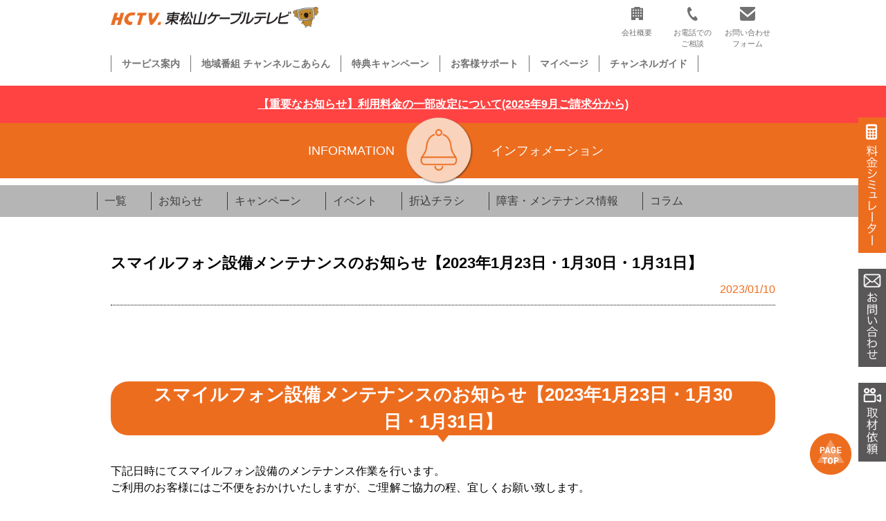

--- FILE ---
content_type: text/html; charset=UTF-8
request_url: https://hctv.jp/information/maintenance/4803/
body_size: 10593
content:

<!DOCTYPE html>
<html dir="ltr" lang="ja" prefix="og: https://ogp.me/ns#" class="no-js">
<head>
  <link rel="manifest" href="/wp-content/themes/ictv/favicons/manifest.json">
  <meta charset="UTF-8">
  <meta name="viewport" content="width=device-width,initial-scale=1.0">
  <meta http-equiv="X-UA-Compatible" content="IE=edge,chrome=1">
  <title>スマイルフォン設備メンテナンスのお知らせ【2023年1月23日・1月30日・1月31日】 | 東松山ケーブルテレビ</title>

		<!-- All in One SEO 4.9.3 - aioseo.com -->
	<meta name="robots" content="max-image-preview:large" />
	<link rel="canonical" href="https://hctv.jp/information/maintenance/4803/" />
	<meta name="generator" content="All in One SEO (AIOSEO) 4.9.3" />

		<!-- Global site tag (gtag.js) - Google Analytics -->
<script async src="https://www.googletagmanager.com/gtag/js?id=UA-46998506-1"></script>
<script>
 window.dataLayer = window.dataLayer || [];
 function gtag(){dataLayer.push(arguments);}
 gtag('js', new Date());

 gtag('config', 'UA-46998506-1');
</script>
		<meta property="og:locale" content="ja_JP" />
		<meta property="og:site_name" content="東松山ケーブルテレビ | あなたに笑顔を届けたい" />
		<meta property="og:type" content="article" />
		<meta property="og:title" content="スマイルフォン設備メンテナンスのお知らせ【2023年1月23日・1月30日・1月31日】 | 東松山ケーブルテレビ" />
		<meta property="og:url" content="https://hctv.jp/information/maintenance/4803/" />
		<meta property="article:published_time" content="2023-01-10T01:00:00+00:00" />
		<meta property="article:modified_time" content="2023-01-06T08:10:57+00:00" />
		<meta name="twitter:card" content="summary" />
		<meta name="twitter:title" content="スマイルフォン設備メンテナンスのお知らせ【2023年1月23日・1月30日・1月31日】 | 東松山ケーブルテレビ" />
		<script type="application/ld+json" class="aioseo-schema">
			{"@context":"https:\/\/schema.org","@graph":[{"@type":"BreadcrumbList","@id":"https:\/\/hctv.jp\/information\/maintenance\/4803\/#breadcrumblist","itemListElement":[{"@type":"ListItem","@id":"https:\/\/hctv.jp#listItem","position":1,"name":"\u30db\u30fc\u30e0","item":"https:\/\/hctv.jp","nextItem":{"@type":"ListItem","@id":"https:\/\/hctv.jp\/information\/maintenance\/#listItem","name":"\u30e1\u30f3\u30c6\u30ca\u30f3\u30b9"}},{"@type":"ListItem","@id":"https:\/\/hctv.jp\/information\/maintenance\/#listItem","position":2,"name":"\u30e1\u30f3\u30c6\u30ca\u30f3\u30b9","item":"https:\/\/hctv.jp\/information\/maintenance\/","nextItem":{"@type":"ListItem","@id":"https:\/\/hctv.jp\/information\/maintenance\/4803\/#listItem","name":"\u30b9\u30de\u30a4\u30eb\u30d5\u30a9\u30f3\u8a2d\u5099\u30e1\u30f3\u30c6\u30ca\u30f3\u30b9\u306e\u304a\u77e5\u3089\u305b\u30102023\u5e741\u670823\u65e5\u30fb1\u670830\u65e5\u30fb1\u670831\u65e5\u3011"},"previousItem":{"@type":"ListItem","@id":"https:\/\/hctv.jp#listItem","name":"\u30db\u30fc\u30e0"}},{"@type":"ListItem","@id":"https:\/\/hctv.jp\/information\/maintenance\/4803\/#listItem","position":3,"name":"\u30b9\u30de\u30a4\u30eb\u30d5\u30a9\u30f3\u8a2d\u5099\u30e1\u30f3\u30c6\u30ca\u30f3\u30b9\u306e\u304a\u77e5\u3089\u305b\u30102023\u5e741\u670823\u65e5\u30fb1\u670830\u65e5\u30fb1\u670831\u65e5\u3011","previousItem":{"@type":"ListItem","@id":"https:\/\/hctv.jp\/information\/maintenance\/#listItem","name":"\u30e1\u30f3\u30c6\u30ca\u30f3\u30b9"}}]},{"@type":"Organization","@id":"https:\/\/hctv.jp\/#organization","name":"\u6771\u677e\u5c71\u30b1\u30fc\u30d6\u30eb\u30c6\u30ec\u30d3","description":"\u3042\u306a\u305f\u306b\u7b11\u9854\u3092\u5c4a\u3051\u305f\u3044","url":"https:\/\/hctv.jp\/"},{"@type":"WebPage","@id":"https:\/\/hctv.jp\/information\/maintenance\/4803\/#webpage","url":"https:\/\/hctv.jp\/information\/maintenance\/4803\/","name":"\u30b9\u30de\u30a4\u30eb\u30d5\u30a9\u30f3\u8a2d\u5099\u30e1\u30f3\u30c6\u30ca\u30f3\u30b9\u306e\u304a\u77e5\u3089\u305b\u30102023\u5e741\u670823\u65e5\u30fb1\u670830\u65e5\u30fb1\u670831\u65e5\u3011 | \u6771\u677e\u5c71\u30b1\u30fc\u30d6\u30eb\u30c6\u30ec\u30d3","inLanguage":"ja","isPartOf":{"@id":"https:\/\/hctv.jp\/#website"},"breadcrumb":{"@id":"https:\/\/hctv.jp\/information\/maintenance\/4803\/#breadcrumblist"},"datePublished":"2023-01-10T10:00:00+09:00","dateModified":"2023-01-06T17:10:57+09:00"},{"@type":"WebSite","@id":"https:\/\/hctv.jp\/#website","url":"https:\/\/hctv.jp\/","name":"\u6771\u677e\u5c71\u30b1\u30fc\u30d6\u30eb\u30c6\u30ec\u30d3","description":"\u3042\u306a\u305f\u306b\u7b11\u9854\u3092\u5c4a\u3051\u305f\u3044","inLanguage":"ja","publisher":{"@id":"https:\/\/hctv.jp\/#organization"}}]}
		</script>
		<!-- All in One SEO -->

<link rel="alternate" title="oEmbed (JSON)" type="application/json+oembed" href="https://hctv.jp/wp-json/oembed/1.0/embed?url=https%3A%2F%2Fhctv.jp%2Finformation%2Fmaintenance%2F4803%2F" />
<link rel="alternate" title="oEmbed (XML)" type="text/xml+oembed" href="https://hctv.jp/wp-json/oembed/1.0/embed?url=https%3A%2F%2Fhctv.jp%2Finformation%2Fmaintenance%2F4803%2F&#038;format=xml" />
		<!-- This site uses the Google Analytics by MonsterInsights plugin v9.11.1 - Using Analytics tracking - https://www.monsterinsights.com/ -->
		<!-- Note: MonsterInsights is not currently configured on this site. The site owner needs to authenticate with Google Analytics in the MonsterInsights settings panel. -->
					<!-- No tracking code set -->
				<!-- / Google Analytics by MonsterInsights -->
		<style id='wp-img-auto-sizes-contain-inline-css' type='text/css'>
img:is([sizes=auto i],[sizes^="auto," i]){contain-intrinsic-size:3000px 1500px}
/*# sourceURL=wp-img-auto-sizes-contain-inline-css */
</style>
<style id='wp-emoji-styles-inline-css' type='text/css'>

	img.wp-smiley, img.emoji {
		display: inline !important;
		border: none !important;
		box-shadow: none !important;
		height: 1em !important;
		width: 1em !important;
		margin: 0 0.07em !important;
		vertical-align: -0.1em !important;
		background: none !important;
		padding: 0 !important;
	}
/*# sourceURL=wp-emoji-styles-inline-css */
</style>
<style id='wp-block-library-inline-css' type='text/css'>
:root{--wp-block-synced-color:#7a00df;--wp-block-synced-color--rgb:122,0,223;--wp-bound-block-color:var(--wp-block-synced-color);--wp-editor-canvas-background:#ddd;--wp-admin-theme-color:#007cba;--wp-admin-theme-color--rgb:0,124,186;--wp-admin-theme-color-darker-10:#006ba1;--wp-admin-theme-color-darker-10--rgb:0,107,160.5;--wp-admin-theme-color-darker-20:#005a87;--wp-admin-theme-color-darker-20--rgb:0,90,135;--wp-admin-border-width-focus:2px}@media (min-resolution:192dpi){:root{--wp-admin-border-width-focus:1.5px}}.wp-element-button{cursor:pointer}:root .has-very-light-gray-background-color{background-color:#eee}:root .has-very-dark-gray-background-color{background-color:#313131}:root .has-very-light-gray-color{color:#eee}:root .has-very-dark-gray-color{color:#313131}:root .has-vivid-green-cyan-to-vivid-cyan-blue-gradient-background{background:linear-gradient(135deg,#00d084,#0693e3)}:root .has-purple-crush-gradient-background{background:linear-gradient(135deg,#34e2e4,#4721fb 50%,#ab1dfe)}:root .has-hazy-dawn-gradient-background{background:linear-gradient(135deg,#faaca8,#dad0ec)}:root .has-subdued-olive-gradient-background{background:linear-gradient(135deg,#fafae1,#67a671)}:root .has-atomic-cream-gradient-background{background:linear-gradient(135deg,#fdd79a,#004a59)}:root .has-nightshade-gradient-background{background:linear-gradient(135deg,#330968,#31cdcf)}:root .has-midnight-gradient-background{background:linear-gradient(135deg,#020381,#2874fc)}:root{--wp--preset--font-size--normal:16px;--wp--preset--font-size--huge:42px}.has-regular-font-size{font-size:1em}.has-larger-font-size{font-size:2.625em}.has-normal-font-size{font-size:var(--wp--preset--font-size--normal)}.has-huge-font-size{font-size:var(--wp--preset--font-size--huge)}.has-text-align-center{text-align:center}.has-text-align-left{text-align:left}.has-text-align-right{text-align:right}.has-fit-text{white-space:nowrap!important}#end-resizable-editor-section{display:none}.aligncenter{clear:both}.items-justified-left{justify-content:flex-start}.items-justified-center{justify-content:center}.items-justified-right{justify-content:flex-end}.items-justified-space-between{justify-content:space-between}.screen-reader-text{border:0;clip-path:inset(50%);height:1px;margin:-1px;overflow:hidden;padding:0;position:absolute;width:1px;word-wrap:normal!important}.screen-reader-text:focus{background-color:#ddd;clip-path:none;color:#444;display:block;font-size:1em;height:auto;left:5px;line-height:normal;padding:15px 23px 14px;text-decoration:none;top:5px;width:auto;z-index:100000}html :where(.has-border-color){border-style:solid}html :where([style*=border-top-color]){border-top-style:solid}html :where([style*=border-right-color]){border-right-style:solid}html :where([style*=border-bottom-color]){border-bottom-style:solid}html :where([style*=border-left-color]){border-left-style:solid}html :where([style*=border-width]){border-style:solid}html :where([style*=border-top-width]){border-top-style:solid}html :where([style*=border-right-width]){border-right-style:solid}html :where([style*=border-bottom-width]){border-bottom-style:solid}html :where([style*=border-left-width]){border-left-style:solid}html :where(img[class*=wp-image-]){height:auto;max-width:100%}:where(figure){margin:0 0 1em}html :where(.is-position-sticky){--wp-admin--admin-bar--position-offset:var(--wp-admin--admin-bar--height,0px)}@media screen and (max-width:600px){html :where(.is-position-sticky){--wp-admin--admin-bar--position-offset:0px}}

/*# sourceURL=wp-block-library-inline-css */
</style><style id='global-styles-inline-css' type='text/css'>
:root{--wp--preset--aspect-ratio--square: 1;--wp--preset--aspect-ratio--4-3: 4/3;--wp--preset--aspect-ratio--3-4: 3/4;--wp--preset--aspect-ratio--3-2: 3/2;--wp--preset--aspect-ratio--2-3: 2/3;--wp--preset--aspect-ratio--16-9: 16/9;--wp--preset--aspect-ratio--9-16: 9/16;--wp--preset--color--black: #000000;--wp--preset--color--cyan-bluish-gray: #abb8c3;--wp--preset--color--white: #ffffff;--wp--preset--color--pale-pink: #f78da7;--wp--preset--color--vivid-red: #cf2e2e;--wp--preset--color--luminous-vivid-orange: #ff6900;--wp--preset--color--luminous-vivid-amber: #fcb900;--wp--preset--color--light-green-cyan: #7bdcb5;--wp--preset--color--vivid-green-cyan: #00d084;--wp--preset--color--pale-cyan-blue: #8ed1fc;--wp--preset--color--vivid-cyan-blue: #0693e3;--wp--preset--color--vivid-purple: #9b51e0;--wp--preset--gradient--vivid-cyan-blue-to-vivid-purple: linear-gradient(135deg,rgb(6,147,227) 0%,rgb(155,81,224) 100%);--wp--preset--gradient--light-green-cyan-to-vivid-green-cyan: linear-gradient(135deg,rgb(122,220,180) 0%,rgb(0,208,130) 100%);--wp--preset--gradient--luminous-vivid-amber-to-luminous-vivid-orange: linear-gradient(135deg,rgb(252,185,0) 0%,rgb(255,105,0) 100%);--wp--preset--gradient--luminous-vivid-orange-to-vivid-red: linear-gradient(135deg,rgb(255,105,0) 0%,rgb(207,46,46) 100%);--wp--preset--gradient--very-light-gray-to-cyan-bluish-gray: linear-gradient(135deg,rgb(238,238,238) 0%,rgb(169,184,195) 100%);--wp--preset--gradient--cool-to-warm-spectrum: linear-gradient(135deg,rgb(74,234,220) 0%,rgb(151,120,209) 20%,rgb(207,42,186) 40%,rgb(238,44,130) 60%,rgb(251,105,98) 80%,rgb(254,248,76) 100%);--wp--preset--gradient--blush-light-purple: linear-gradient(135deg,rgb(255,206,236) 0%,rgb(152,150,240) 100%);--wp--preset--gradient--blush-bordeaux: linear-gradient(135deg,rgb(254,205,165) 0%,rgb(254,45,45) 50%,rgb(107,0,62) 100%);--wp--preset--gradient--luminous-dusk: linear-gradient(135deg,rgb(255,203,112) 0%,rgb(199,81,192) 50%,rgb(65,88,208) 100%);--wp--preset--gradient--pale-ocean: linear-gradient(135deg,rgb(255,245,203) 0%,rgb(182,227,212) 50%,rgb(51,167,181) 100%);--wp--preset--gradient--electric-grass: linear-gradient(135deg,rgb(202,248,128) 0%,rgb(113,206,126) 100%);--wp--preset--gradient--midnight: linear-gradient(135deg,rgb(2,3,129) 0%,rgb(40,116,252) 100%);--wp--preset--font-size--small: 13px;--wp--preset--font-size--medium: 20px;--wp--preset--font-size--large: 36px;--wp--preset--font-size--x-large: 42px;--wp--preset--spacing--20: 0.44rem;--wp--preset--spacing--30: 0.67rem;--wp--preset--spacing--40: 1rem;--wp--preset--spacing--50: 1.5rem;--wp--preset--spacing--60: 2.25rem;--wp--preset--spacing--70: 3.38rem;--wp--preset--spacing--80: 5.06rem;--wp--preset--shadow--natural: 6px 6px 9px rgba(0, 0, 0, 0.2);--wp--preset--shadow--deep: 12px 12px 50px rgba(0, 0, 0, 0.4);--wp--preset--shadow--sharp: 6px 6px 0px rgba(0, 0, 0, 0.2);--wp--preset--shadow--outlined: 6px 6px 0px -3px rgb(255, 255, 255), 6px 6px rgb(0, 0, 0);--wp--preset--shadow--crisp: 6px 6px 0px rgb(0, 0, 0);}:where(.is-layout-flex){gap: 0.5em;}:where(.is-layout-grid){gap: 0.5em;}body .is-layout-flex{display: flex;}.is-layout-flex{flex-wrap: wrap;align-items: center;}.is-layout-flex > :is(*, div){margin: 0;}body .is-layout-grid{display: grid;}.is-layout-grid > :is(*, div){margin: 0;}:where(.wp-block-columns.is-layout-flex){gap: 2em;}:where(.wp-block-columns.is-layout-grid){gap: 2em;}:where(.wp-block-post-template.is-layout-flex){gap: 1.25em;}:where(.wp-block-post-template.is-layout-grid){gap: 1.25em;}.has-black-color{color: var(--wp--preset--color--black) !important;}.has-cyan-bluish-gray-color{color: var(--wp--preset--color--cyan-bluish-gray) !important;}.has-white-color{color: var(--wp--preset--color--white) !important;}.has-pale-pink-color{color: var(--wp--preset--color--pale-pink) !important;}.has-vivid-red-color{color: var(--wp--preset--color--vivid-red) !important;}.has-luminous-vivid-orange-color{color: var(--wp--preset--color--luminous-vivid-orange) !important;}.has-luminous-vivid-amber-color{color: var(--wp--preset--color--luminous-vivid-amber) !important;}.has-light-green-cyan-color{color: var(--wp--preset--color--light-green-cyan) !important;}.has-vivid-green-cyan-color{color: var(--wp--preset--color--vivid-green-cyan) !important;}.has-pale-cyan-blue-color{color: var(--wp--preset--color--pale-cyan-blue) !important;}.has-vivid-cyan-blue-color{color: var(--wp--preset--color--vivid-cyan-blue) !important;}.has-vivid-purple-color{color: var(--wp--preset--color--vivid-purple) !important;}.has-black-background-color{background-color: var(--wp--preset--color--black) !important;}.has-cyan-bluish-gray-background-color{background-color: var(--wp--preset--color--cyan-bluish-gray) !important;}.has-white-background-color{background-color: var(--wp--preset--color--white) !important;}.has-pale-pink-background-color{background-color: var(--wp--preset--color--pale-pink) !important;}.has-vivid-red-background-color{background-color: var(--wp--preset--color--vivid-red) !important;}.has-luminous-vivid-orange-background-color{background-color: var(--wp--preset--color--luminous-vivid-orange) !important;}.has-luminous-vivid-amber-background-color{background-color: var(--wp--preset--color--luminous-vivid-amber) !important;}.has-light-green-cyan-background-color{background-color: var(--wp--preset--color--light-green-cyan) !important;}.has-vivid-green-cyan-background-color{background-color: var(--wp--preset--color--vivid-green-cyan) !important;}.has-pale-cyan-blue-background-color{background-color: var(--wp--preset--color--pale-cyan-blue) !important;}.has-vivid-cyan-blue-background-color{background-color: var(--wp--preset--color--vivid-cyan-blue) !important;}.has-vivid-purple-background-color{background-color: var(--wp--preset--color--vivid-purple) !important;}.has-black-border-color{border-color: var(--wp--preset--color--black) !important;}.has-cyan-bluish-gray-border-color{border-color: var(--wp--preset--color--cyan-bluish-gray) !important;}.has-white-border-color{border-color: var(--wp--preset--color--white) !important;}.has-pale-pink-border-color{border-color: var(--wp--preset--color--pale-pink) !important;}.has-vivid-red-border-color{border-color: var(--wp--preset--color--vivid-red) !important;}.has-luminous-vivid-orange-border-color{border-color: var(--wp--preset--color--luminous-vivid-orange) !important;}.has-luminous-vivid-amber-border-color{border-color: var(--wp--preset--color--luminous-vivid-amber) !important;}.has-light-green-cyan-border-color{border-color: var(--wp--preset--color--light-green-cyan) !important;}.has-vivid-green-cyan-border-color{border-color: var(--wp--preset--color--vivid-green-cyan) !important;}.has-pale-cyan-blue-border-color{border-color: var(--wp--preset--color--pale-cyan-blue) !important;}.has-vivid-cyan-blue-border-color{border-color: var(--wp--preset--color--vivid-cyan-blue) !important;}.has-vivid-purple-border-color{border-color: var(--wp--preset--color--vivid-purple) !important;}.has-vivid-cyan-blue-to-vivid-purple-gradient-background{background: var(--wp--preset--gradient--vivid-cyan-blue-to-vivid-purple) !important;}.has-light-green-cyan-to-vivid-green-cyan-gradient-background{background: var(--wp--preset--gradient--light-green-cyan-to-vivid-green-cyan) !important;}.has-luminous-vivid-amber-to-luminous-vivid-orange-gradient-background{background: var(--wp--preset--gradient--luminous-vivid-amber-to-luminous-vivid-orange) !important;}.has-luminous-vivid-orange-to-vivid-red-gradient-background{background: var(--wp--preset--gradient--luminous-vivid-orange-to-vivid-red) !important;}.has-very-light-gray-to-cyan-bluish-gray-gradient-background{background: var(--wp--preset--gradient--very-light-gray-to-cyan-bluish-gray) !important;}.has-cool-to-warm-spectrum-gradient-background{background: var(--wp--preset--gradient--cool-to-warm-spectrum) !important;}.has-blush-light-purple-gradient-background{background: var(--wp--preset--gradient--blush-light-purple) !important;}.has-blush-bordeaux-gradient-background{background: var(--wp--preset--gradient--blush-bordeaux) !important;}.has-luminous-dusk-gradient-background{background: var(--wp--preset--gradient--luminous-dusk) !important;}.has-pale-ocean-gradient-background{background: var(--wp--preset--gradient--pale-ocean) !important;}.has-electric-grass-gradient-background{background: var(--wp--preset--gradient--electric-grass) !important;}.has-midnight-gradient-background{background: var(--wp--preset--gradient--midnight) !important;}.has-small-font-size{font-size: var(--wp--preset--font-size--small) !important;}.has-medium-font-size{font-size: var(--wp--preset--font-size--medium) !important;}.has-large-font-size{font-size: var(--wp--preset--font-size--large) !important;}.has-x-large-font-size{font-size: var(--wp--preset--font-size--x-large) !important;}
/*# sourceURL=global-styles-inline-css */
</style>

<style id='classic-theme-styles-inline-css' type='text/css'>
/*! This file is auto-generated */
.wp-block-button__link{color:#fff;background-color:#32373c;border-radius:9999px;box-shadow:none;text-decoration:none;padding:calc(.667em + 2px) calc(1.333em + 2px);font-size:1.125em}.wp-block-file__button{background:#32373c;color:#fff;text-decoration:none}
/*# sourceURL=/wp-includes/css/classic-themes.min.css */
</style>
<link rel='stylesheet' id='contact-form-7-css' href='https://hctv.jp/wp-content/plugins/contact-form-7/includes/css/styles.css?ver=6.1.4' type='text/css' media='all' />
<link rel='stylesheet' id='parent-style-css' href='https://hctv.jp/wp-content/themes/ictv/style.css?ver=6.9' type='text/css' media='all' />
<link rel='stylesheet' id='child-style-css' href='https://hctv.jp/wp-content/themes/ictv/style.css?ver=6.9' type='text/css' media='all' />
<link rel='stylesheet' id='tablepress-default-css' href='https://hctv.jp/wp-content/plugins/tablepress/css/build/default.css?ver=3.2.6' type='text/css' media='all' />
<!--n2css--><!--n2js--><link rel="https://api.w.org/" href="https://hctv.jp/wp-json/" /><link rel="alternate" title="JSON" type="application/json" href="https://hctv.jp/wp-json/wp/v2/maintenance/4803" /><link rel="EditURI" type="application/rsd+xml" title="RSD" href="https://hctv.jp/xmlrpc.php?rsd" />
<meta name="generator" content="WordPress 6.9" />
<link rel='shortlink' href='https://hctv.jp/?p=4803' />
  <!--<link rel="stylesheet" href="https://hctv.jp/wp-content/themes/ictv/style.css" type="text/css" media="screen,print">-->
  <link rel="stylesheet" href="https://hctv.jp/wp-content/themes/ictv/css/common.css" type="text/css" media="screen,print">
  <link rel="stylesheet" href="https://hctv.jp/wp-content/themes/ictv/css/color.css" type="text/css" media="screen,print">
  <link rel="icon" href="https://hctv.jp/wp-content/themes/ictv/images/favicon-192x192.png" sizes="192x192">
  <link rel="icon" href="https://hctv.jp/wp-content/themes/ictv/images/favicon-32x32.png" sizes="32x32">
  <link rel="apple-touch-icon-precomposed" href="https://hctv.jp/wp-content/themes/ictv/images/favicon-180x180.png">
  <script src="https://ajax.googleapis.com/ajax/libs/jquery/1.12.4/jquery.min.js"></script>
  <!--<script type="text/javascript" src="https://hctv.jp/wp-content/themes/ictv/js/jquery.cookie.js"></script>-->
  <script type="text/javascript" src="https://hctv.jp/wp-content/themes/ictv/js/common.js"></script>
    <script type="text/javascript" src="https://hctv.jp/wp-content/themes/ictv/js/common_pc.js"></script>
    </head>

<body>
    <div class="wrapper" id="pageBox">
    <header>
      <div class="headerBox clearfix">
        <div class="headerLogoBox">
          <p class="headerLogo hlpc"><a href="/"><img src="https://hctv.jp/wp-content/themes/ictv/images/logo.png" alt="HCTV 東松山ケーブルテレビ"></a></p>
        </div>
        <div class="headerIconBox pconly">
          <nav>
            <ul>
              <li><a href="https://hctv.jp/company/"><img src="https://hctv.jp/wp-content/themes/ictv/images/office.png" alt="会社概要"><br>会社概要</a></li>
              <li><a href="https://hctv.jp/support/#telNumber"><img src="https://hctv.jp/wp-content/themes/ictv/images/tel.png" alt="お電話でのご相談"><br>お電話での<br>ご相談</a></li>
              <li><a href="https://hctv.jp/support/contact/#contactform"><img src="https://hctv.jp/wp-content/themes/ictv/images/mail.png" alt="お問い合わせフォーム"><br>お問い合わせ<br>フォーム</a></li>
              <!--<li><a href="/"><img src="https://hctv.jp/wp-content/themes/ictv/images/search.png" alt="検索"></a></li>-->
            </ul>
          </nav>
        </div>
        <div class="headerSpMenuBtBox">
          <div class="headerSpMenuBt">
            <div></div><div></div><div></div>
          </div>
        </div>
      </div>
      <div class="headerMenuBox">
        <ul class="headerMenuSpList">
          <!-- class="hmActive" -->
                      <li id="headerMenuPCHover" class=""><a href="https://hctv.jp/#allService">サービス案内</a>
              <ul class="headerMenuHoverList" style="display: none;">
                <li><a href="https://hctv.jp/catv/">テレビ</a></li>
                <li><a href="https://hctv.jp/internet/">インターネット</a></li>
                <li><a href="https://hctv.jp/internet/smileair/">▶スマイルAir</a></li>
                <li><a href="https://hctv.jp/internet/bouhan_camera/">▶防犯カメラ</a></li>
                <li><a href="https://hctv.jp/cableplus/">ケーブルプラス電話</a></li>
                <li><a href="https://hctv.jp/cableplus/cableplus_home/">ケーブルプラスホーム電話</a></li>
                <li><a href="https://hctv.jp/smilephone/">スマイルフォン</a></li>
                <li><a href="https://hctv.jp/denki/">でんき</a></li>
              </ul>
            </li>
                    <li ><a href="https://hctv.jp/channel_koalan/broadcast/">地域番組 チャンネルこあらん</a></li>
          <li ><a href="https://hctv.jp/information/campaign/">特典キャンペーン</a></li>
          <li ><a href="https://hctv.jp/support/">お客様サポート</a></li>
          <li><a href="https://h-mypage.dcbee.jp" target="_blank">マイページ</a></li>
          <li><a href="https://hctv.jp/catv/channel_guide/">チャンネルガイド</a></li>
        </ul>
        <div class="headerIconBox sponly">
          <nav>
            <ul>
              <li><a href="https://hctv.jp/company/"><img src="https://hctv.jp/wp-content/themes/ictv/images/office.png" alt="会社概要"><br>会社概要</a></li>
              <li><a href="https://hctv.jp/support/#telNumber"><img src="https://hctv.jp/wp-content/themes/ictv/images/tel.png" alt="お電話でのご相談"><br>お電話での<br>ご相談</a></li>
              <li><a href="https://hctv.jp/support/contact/#contactform"><img src="https://hctv.jp/wp-content/themes/ictv/images/mail.png" alt="お問い合わせフォーム"><br>お問い合わせ<br>フォーム</a></li>
              <!--<li><a href="/"><img src="https://hctv.jp/wp-content/themes/ictv/images/search.png" alt="検索"></a></li>-->
            </ul>
          </nav>
        </div>
      </div>

    </header>
    <section class="topHeadlineNews">
      <p class="topHeadlineNewsText"><a href="https://hctv.jp/information/news/8962/">【重要なお知らせ】利用料金の一部改定について<br class="sponly">(2025年9月ご請求分から)</a></p>
    </section><link rel="stylesheet" href="https://cdnjs.cloudflare.com/ajax/libs/Swiper/4.5.0/css/swiper.min.css">
<link rel="stylesheet" href="/wp-content/themes/ictv/css/information.css">

<div class="pageContentsBox">
  <div class="pageVisualBox">
  <div class="pageVisualTitleBox pageVisualInformation">
    <div class="pageVisualTitle">
      <p class="pageVisualEn">INFORMATION</p>
      <p class="pageVisualTitleImage"><img src="/wp-content/themes/ictv/images/information/icon.png" alt=""></p>
      <h2 class="pageVisualJp">インフォメーション</h2>
    </div>
  </div>
</div>

<div class="pageSubMenuBox">
  <p class="pageSubMenuBt sponly">その他のメニューはこちら</p>
  <nav>
    <ul class="clearfix">
      <li><a href="https://hctv.jp/newslist/">一覧</a></li>
      <li><a href="https://hctv.jp/information/news/">お知らせ</a></li>
      <li><a href="https://hctv.jp/information/campaign/">キャンペーン</a></li>
      <li><a href="https://hctv.jp/information/event/">イベント</a></li>
      <!--<li><a href="https://hctv.jp/information/program/">チャンネルこあらん</a></li>-->
      <li><a href="https://hctv.jp/information/chirashi/">折込チラシ</a></li>
      <li><a href="https://hctv.jp/information/maintenance/">障害・メンテナンス情報</a></li>
      <li><a href="https://hctv.jp/information/column/">コラム</a></li>
    </ul>
  </nav>
</div>
  
  <div class="pageInfoNewsBox">
    <h2 class="pageInfoNewsTitle">スマイルフォン設備メンテナンスのお知らせ【2023年1月23日・1月30日・1月31日】</h2>
    <div class="pageInfoNewsInformationBox">
      <p class="pageInfoNewsCategoryDate">
                <span class="pageInfoNewsDate">2023/01/10</span>
      </p>
    </div>

    <div class="pageInfoNewsContentsArea">
            <div class="pageInfoNewsEachBox">
                <div class="pageCommonTitleBox">
          <h3 class="pageCommonTitle pageTitleInformation">スマイルフォン設備メンテナンスのお知らせ【2023年1月23日・1月30日・1月31日】</h3>
        </div>
                                  <p class="pageInfoNewsContents">下記日時にてスマイルフォン設備のメンテナンス作業を行います。<br />
ご利用のお客様にはご不便をおかけいたしますが、ご理解ご協力の程、宜しくお願い致します。<br />
<br />
●日時　　　<br />
2023年1月23日（月）18：00～22：00<br />
2023年1月30日（月）18：00～22：00　　　<br />
2023年1月31日（火）18：00～22：00<br />
<br />
●対象サービス　スマイルフォン（データ・SMS・音声SIM全て）<br />
<br />
・メンテナンス期間内で5分程度データ通信が不安定になる時間帯があります。<br />
・メンテナンス時間中、通信が切断される場合があります。<br />
・影響を受けた場合は、機内モードのオフ・オン切り替えや端末の再起動などをお試しください。<br />
<br />
ご不明な点がございましたら、東松山ケーブルテレビ（0493-27-8200／営業時間9：00～18：00）までお問い合わせ下さい。<br />
以上、ご協力のほど、よろしくお願い申し上げます。</p>
              </div>
      
      <!---->

    </div>
    
    <div class="pageInfoNextLinkBox">
      <a href="https://hctv.jp/information/maintenance/4863/" rel="next">＜　前の記事</a>      <a href="https://hctv.jp/information/maintenance/4780/" rel="prev">次の記事　＞</a>    </div>

  </div>

  <script>
    $j = jQuery;
    $j(function() {
      var $jfixElement = $j('.pageSubMenuBox'); // 追従する要素
      var baseFixPoint = $jfixElement.offset().top; // 追従する要素の初期位置
      var fixClass = 'is-fixed'; // 追従時に付与するclass
      function fixFunction() {
        var windowScrolltop = $j(window).scrollTop();
        // スクロールが初期位置を通過しているとき
        if (windowScrolltop >= baseFixPoint) {
          $jfixElement.addClass(fixClass);
        } else {
          $jfixElement.removeClass(fixClass);
        }
      }
      $j(window).on('load scroll', function() {
        fixFunction();
      });

      // サービストップ よくあるご質問
      $(".pageEnergyQaEachContent").hide();
    });

    // サービストップ よくあるご質問
    $(".pageEnergyQaEachTitle").on("click", function() {
      $(this).parent().find(".pageEnergyQaEachContent").toggle();
    });
  </script>
</div>

  <footer>
    <p class="pagetop pconly">
      <a href="#pageBox"><img src="https://hctv.jp/wp-content/themes/ictv/images/pagetop.png" alt="Pagetop"></a>
    </p>
    <div class="sideBanner pconly">
      <ul>
        <li><a href="/simulator/"><img src="https://hctv.jp/wp-content/themes/ictv/images/simulator_sidebnr.png" alt="料金シミュレーター"></a></li>
        <li><a href="../../support/"><img src="https://hctv.jp/wp-content/themes/ictv/images/contact_sidebnr.png" alt="お問い合わせ"></a></li>
        <li><a href="../../channel_koalan/interview_form/"><img src="https://hctv.jp/wp-content/themes/ictv/images/interview_sidebnr.png" alt="取材依頼"></a></li>
      </ul>
      
    </div>
    <div class="footerBox">
      <div class="footerMenu">
        <ul class="clearfix">
          <li><a href="/company/">会社概要</a></li>
          <li><a href="/company/history/">会社沿革</a></li>
          <li><a href="/company/message/">社長あいさつ</a></li>
          <li><a href="/company/mydata/">発信者情報開示請求</a></li>
          <li><a href="/company/provision/">加入約款</a></li>
          <li><a href="/company/privacy/">個人情報の取り扱い</a></li>
          <li><a href="https://hctv.jp/wp-content/themes/ictv/images/pdf/broadcast-standard.pdf" target="_blank">放送番組基準</a></li>
          <li><a href="/company/program_council/">番組審議会</a></li>
          <li><a href="/company/access/">アクセス</a></li>
          <li><a href="/company/job/">採用情報</a></li>
          <li><a href="https://ictv.jp/company/recruit/" target="_blank">新卒採用情報</a></li>
          <li><a href="/company/sitemap/">サイトマップ</a></li>
        </ul>
      </div>
      <div class="footerInfo clearfix">
        <div class="footerLogoBox">
          <p><img src="https://hctv.jp/wp-content/themes/ictv/images/logo_footer.png" alt="hctv. 東松山ケーブルテレビ"></p>
          <p class="footerLogoText">〒355-0072 埼玉県東松山市石橋2221-80</p>
        </div>
        <div class="footerAddressBox">
          <p><img src="https://hctv.jp/wp-content/themes/ictv/images/free_dial.png" alt="0120-836-010"></p>
          <p class="footerAddressText">携帯電話からおかけの方は：0493-27-8200<br>FAX：0493-27-8220</p>
        </div>
        <div class="footerSnsBox">
          <ul>
            <li><a href="https://twitter.com/hctv111" target="_blank"><img src="https://hctv.jp/wp-content/themes/ictv/images/ico_x.png" alt="Twitter"></a></li>
            <li><a href="https://www.facebook.com/HigashimatsuyamaCableTV/" target="_blank"><img src="https://hctv.jp/wp-content/themes/ictv/images/ico_fb.png" alt="Facebook"></a></li>
            <li><a href="https://www.instagram.com/hctv_seisaku/" target="_blank"><img src="https://hctv.jp/wp-content/themes/ictv/images/ico_insta.png" alt="Instagram"></a></li>
            <li><a href="https://lin.ee/3Ss0Yoy" target="_blank"><img src="https://hctv.jp/wp-content/themes/ictv/images/ico_line.png" alt="LINE"></a></li>
            <li><a href="https://www.youtube.com/@%E6%9D%B1%E6%9D%BE%E5%B1%B1%E3%82%B1%E3%83%BC%E3%83%96%E3%83%AB%E3%83%86%E3%83%AC%E3%83%93-s3t" target="_blank"><img src="https://hctv.jp/wp-content/themes/ictv/images/ico_youtube.png" alt="YouTube"></a></li>
            <li><img src="https://hctv.jp/wp-content/themes/ictv/images/privacy.png" alt="Pマーク"></li>
            <li><img src="https://hctv.jp/wp-content/themes/ictv/images/woman.png" alt="ウーマンミクスプロジェクト"></li>
          </ul>
        </div>
      </div>
    </div>
    <p class="copyright">埼玉県公安委員会 古物商許可証　第431130065956号<br>Copyright© 2026Higashimatsuyama Cable TV Co., Ltd., All rights reserved.</p>
  </footer>

  </div>
</body>

<script type="speculationrules">
{"prefetch":[{"source":"document","where":{"and":[{"href_matches":"/*"},{"not":{"href_matches":["/wp-*.php","/wp-admin/*","/wp-content/uploads/*","/wp-content/*","/wp-content/plugins/*","/wp-content/themes/ictv/*","/*\\?(.+)"]}},{"not":{"selector_matches":"a[rel~=\"nofollow\"]"}},{"not":{"selector_matches":".no-prefetch, .no-prefetch a"}}]},"eagerness":"conservative"}]}
</script>
<script type="text/javascript" src="https://hctv.jp/wp-includes/js/dist/hooks.min.js?ver=dd5603f07f9220ed27f1" id="wp-hooks-js"></script>
<script type="text/javascript" src="https://hctv.jp/wp-includes/js/dist/i18n.min.js?ver=c26c3dc7bed366793375" id="wp-i18n-js"></script>
<script type="text/javascript" id="wp-i18n-js-after">
/* <![CDATA[ */
wp.i18n.setLocaleData( { 'text direction\u0004ltr': [ 'ltr' ] } );
//# sourceURL=wp-i18n-js-after
/* ]]> */
</script>
<script type="text/javascript" src="https://hctv.jp/wp-content/plugins/contact-form-7/includes/swv/js/index.js?ver=6.1.4" id="swv-js"></script>
<script type="text/javascript" id="contact-form-7-js-translations">
/* <![CDATA[ */
( function( domain, translations ) {
	var localeData = translations.locale_data[ domain ] || translations.locale_data.messages;
	localeData[""].domain = domain;
	wp.i18n.setLocaleData( localeData, domain );
} )( "contact-form-7", {"translation-revision-date":"2025-11-30 08:12:23+0000","generator":"GlotPress\/4.0.3","domain":"messages","locale_data":{"messages":{"":{"domain":"messages","plural-forms":"nplurals=1; plural=0;","lang":"ja_JP"},"This contact form is placed in the wrong place.":["\u3053\u306e\u30b3\u30f3\u30bf\u30af\u30c8\u30d5\u30a9\u30fc\u30e0\u306f\u9593\u9055\u3063\u305f\u4f4d\u7f6e\u306b\u7f6e\u304b\u308c\u3066\u3044\u307e\u3059\u3002"],"Error:":["\u30a8\u30e9\u30fc:"]}},"comment":{"reference":"includes\/js\/index.js"}} );
//# sourceURL=contact-form-7-js-translations
/* ]]> */
</script>
<script type="text/javascript" id="contact-form-7-js-before">
/* <![CDATA[ */
var wpcf7 = {
    "api": {
        "root": "https:\/\/hctv.jp\/wp-json\/",
        "namespace": "contact-form-7\/v1"
    }
};
//# sourceURL=contact-form-7-js-before
/* ]]> */
</script>
<script type="text/javascript" src="https://hctv.jp/wp-content/plugins/contact-form-7/includes/js/index.js?ver=6.1.4" id="contact-form-7-js"></script>
<script id="wp-emoji-settings" type="application/json">
{"baseUrl":"https://s.w.org/images/core/emoji/17.0.2/72x72/","ext":".png","svgUrl":"https://s.w.org/images/core/emoji/17.0.2/svg/","svgExt":".svg","source":{"concatemoji":"https://hctv.jp/wp-includes/js/wp-emoji-release.min.js?ver=6.9"}}
</script>
<script type="module">
/* <![CDATA[ */
/*! This file is auto-generated */
const a=JSON.parse(document.getElementById("wp-emoji-settings").textContent),o=(window._wpemojiSettings=a,"wpEmojiSettingsSupports"),s=["flag","emoji"];function i(e){try{var t={supportTests:e,timestamp:(new Date).valueOf()};sessionStorage.setItem(o,JSON.stringify(t))}catch(e){}}function c(e,t,n){e.clearRect(0,0,e.canvas.width,e.canvas.height),e.fillText(t,0,0);t=new Uint32Array(e.getImageData(0,0,e.canvas.width,e.canvas.height).data);e.clearRect(0,0,e.canvas.width,e.canvas.height),e.fillText(n,0,0);const a=new Uint32Array(e.getImageData(0,0,e.canvas.width,e.canvas.height).data);return t.every((e,t)=>e===a[t])}function p(e,t){e.clearRect(0,0,e.canvas.width,e.canvas.height),e.fillText(t,0,0);var n=e.getImageData(16,16,1,1);for(let e=0;e<n.data.length;e++)if(0!==n.data[e])return!1;return!0}function u(e,t,n,a){switch(t){case"flag":return n(e,"\ud83c\udff3\ufe0f\u200d\u26a7\ufe0f","\ud83c\udff3\ufe0f\u200b\u26a7\ufe0f")?!1:!n(e,"\ud83c\udde8\ud83c\uddf6","\ud83c\udde8\u200b\ud83c\uddf6")&&!n(e,"\ud83c\udff4\udb40\udc67\udb40\udc62\udb40\udc65\udb40\udc6e\udb40\udc67\udb40\udc7f","\ud83c\udff4\u200b\udb40\udc67\u200b\udb40\udc62\u200b\udb40\udc65\u200b\udb40\udc6e\u200b\udb40\udc67\u200b\udb40\udc7f");case"emoji":return!a(e,"\ud83e\u1fac8")}return!1}function f(e,t,n,a){let r;const o=(r="undefined"!=typeof WorkerGlobalScope&&self instanceof WorkerGlobalScope?new OffscreenCanvas(300,150):document.createElement("canvas")).getContext("2d",{willReadFrequently:!0}),s=(o.textBaseline="top",o.font="600 32px Arial",{});return e.forEach(e=>{s[e]=t(o,e,n,a)}),s}function r(e){var t=document.createElement("script");t.src=e,t.defer=!0,document.head.appendChild(t)}a.supports={everything:!0,everythingExceptFlag:!0},new Promise(t=>{let n=function(){try{var e=JSON.parse(sessionStorage.getItem(o));if("object"==typeof e&&"number"==typeof e.timestamp&&(new Date).valueOf()<e.timestamp+604800&&"object"==typeof e.supportTests)return e.supportTests}catch(e){}return null}();if(!n){if("undefined"!=typeof Worker&&"undefined"!=typeof OffscreenCanvas&&"undefined"!=typeof URL&&URL.createObjectURL&&"undefined"!=typeof Blob)try{var e="postMessage("+f.toString()+"("+[JSON.stringify(s),u.toString(),c.toString(),p.toString()].join(",")+"));",a=new Blob([e],{type:"text/javascript"});const r=new Worker(URL.createObjectURL(a),{name:"wpTestEmojiSupports"});return void(r.onmessage=e=>{i(n=e.data),r.terminate(),t(n)})}catch(e){}i(n=f(s,u,c,p))}t(n)}).then(e=>{for(const n in e)a.supports[n]=e[n],a.supports.everything=a.supports.everything&&a.supports[n],"flag"!==n&&(a.supports.everythingExceptFlag=a.supports.everythingExceptFlag&&a.supports[n]);var t;a.supports.everythingExceptFlag=a.supports.everythingExceptFlag&&!a.supports.flag,a.supports.everything||((t=a.source||{}).concatemoji?r(t.concatemoji):t.wpemoji&&t.twemoji&&(r(t.twemoji),r(t.wpemoji)))});
//# sourceURL=https://hctv.jp/wp-includes/js/wp-emoji-loader.min.js
/* ]]> */
</script>

</html>

--- FILE ---
content_type: text/css
request_url: https://hctv.jp/wp-content/themes/ictv/style.css?ver=6.9
body_size: 4319
content:
/*
 Theme Name:   ictv
 Description:  ictv
 Text Domain:  ictv
*/

html, body, div, span, applet, object, iframe,
h1, h2, h3, h4, h5, h6, p, blockquote, pre,
a, abbr, acronym, address, big, cite, code,
del, dfn, em, img, ins, kbd, q, s, samp,
small, strike, strong, sub, sup, tt, var,
b, u, i, center,
dl, dt, dd, ol, ul, li,
fieldset, form, label, legend,
table, caption, tbody, tfoot, thead, tr, th, td,
article, aside, canvas, details, embed,
figure, figcaption, footer, header, hgroup,
menu, nav, output, ruby, section, summary,
time, mark, audio, video {
margin: 0;
padding: 0;
border: 0;
font-size: 100%;
font: inherit;
vertical-align: baseline;
}
/* HTML5 display-role reset for older browsers */
article, aside, details, figcaption, figure,
footer, header, hgroup, menu, nav, section {
display: block;
}
body {
line-height: 1;
}
ol, ul {
list-style: none;
}
blockquote, q {
quotes: none;
}
blockquote:before, blockquote:after,
q:before, q:after {
content: '';
content: none;
}
table {
border-collapse: collapse;
border-spacing: 0;
}


.clearfix::after{
  clear: both;
  display: block;
  content: "";
  height: 0;
  width: 0;
}

.mb30 {
  margin-bottom: 30px;
}

.pb30 {
  padding-bottom: 30px;
}

html, body {
  scroll-padding-top: 100px; /* 固定ヘッダの高さ分 */
  -webkit-scroll-padding-top: 100px; /* 固定ヘッダの高さ分 */
  -moz-scroll-padding-top: 100px; /* 固定ヘッダの高さ分 */
}

body {
  font-family: -apple-system, BlinkMacSystemFont, "Helvetica Neue", YuGothic, "ヒラギノ角ゴ ProN W3", "Yu Gothic", Hiragino Kaku Gothic ProN, Arial, "メイリオ", Meiryo, sans-serif;
  font-weight: 500;
}

/* header */

/* index */
.topSliderBox {
  background: #000000;
  width: 100%;
}

div#n2-ss-2 .n2-style-2a0a200d6a6e1fade27fb9c90af83812-dot.n2-active, div#n2-ss-2 .n2-style-2a0a200d6a6e1fade27fb9c90af83812-dot:HOVER, div#n2-ss-2 .n2-style-2a0a200d6a6e1fade27fb9c90af83812-dot:FOCUS {
  background: #ED6D1F !important;
}

div#n2-ss-2 .n2-style-2a0a200d6a6e1fade27fb9c90af83812-dot {
  background: #fff !important;
}

div#n2-ss-2 .n2-style-2a0a200d6a6e1fade27fb9c90af83812-dot {
  margin: 5px 10px !important;
}

.comichanSliderBox {
  width: 100%;
  background: #9FA0A0;
  padding: 40px 0 15px;
}

.footerSliderBox {
  width: 100%;
  background: #ED6D1F;
  padding: 15px 0;
  overflow: hidden;
}

.swiper-slide {
  text-align: center;
  font-size: 18px;

  /* Center slide text vertically */
  display: -webkit-box;
  display: -ms-flexbox;
  display: -webkit-flex;
  display: flex;
  -webkit-box-pack: center;
  -ms-flex-pack: center;
  -webkit-justify-content: center;
  justify-content: center;
  -webkit-box-align: center;
  -ms-flex-align: center;
  -webkit-align-items: center;
  align-items: center;
}

.swiper-container .swiper-slide {
  
}

.swiper-container .swiper-slide img {
  /*max-width: 100%;*/
  width: 100%;
  max-height: 100%;
}

.swiper-container .swiper-slide a {
  width: 100%;
  max-height: 100%;
}

.swiper-container2 .swiper-slide {
}

.swiper-container2 .swiper-slide img {

}

.swiper-pagination {
  position: relative !important;
  text-align: center;
  margin: 0 auto;
  padding: 30px 0 10px 0;
}

.swiper-pagination2 {
  text-align: center;
  margin: 0 auto;
  padding: 15px 0 10px 0;
}

.swiper-pagination-bullet {
  width: 12px !important;
  height: 12px !important;
  background: #fff !important;
  opacity: 1 !important;
}

.swiper-pagination .swiper-pagination-bullet-active {
  background: #595757 !important;
}

.swiper-pagination2 .swiper-pagination-bullet-active {
  background: #595757 !important;
}

.swiper-container-horizontal>.swiper-pagination-bullets .swiper-pagination-bullet {
  margin: 0 10px !important;
}

.topMenuBoxLeft h2, .topMenuBoxLeft .topMenuBoxList {
  background: #ED6D1F;
}

.topMenuBoxRight h2, .topMenuBoxRight .topMenuBoxList {
  background: #727171;
}

.topMenuBoxLeft h2, .topMenuBoxRight h2 {
  color: #fff;
  cursor: pointer;
}

.topMenuBoxRight {
  position: relative;
}

.topMenuBoxList li {
  float: left;
  text-align: center;
  margin-bottom: 15px;
  line-height: 1.5em;
  font-size: 14px;
  color: #fff;
  text-decoration: none;
}

.topMenuBoxList a {
  color: #fff;
  text-decoration: none;
}

#mypageBt {
  cursor: pointer;
}

.topMenuMypage {
  position: absolute;
  left: 0;
  bottom: 0;
  z-index: 1000;
  width: 100%;
  padding-top: 10px;
  background-color: #666666 !important;
  display: none;
}

.comichanSliderBox h2 {
  text-align: center;
  padding: 30px 0;
  font-weight: 600;
  font-size: 24px;
  color: #fff;
}

.topMiddleMenu {
  padding: 20px 0;
}

.topMiddleMenu h2 {
  padding: 40px 0 20px 0;
  text-align: center;
  font-weight: 600;
  font-size: 24px;
  color: #6D6C6C;
}

.topMiddleMenuList li {
  color: #6D6C6C;
  text-align: center;
  float: left;
  padding: 30px 0;
  border-top: 2px dotted #9FA0A0;
  border-right: 2px dotted #9FA0A0;
  box-sizing: border-box;
  -moz-box-sizing: border-box;
}

.topMiddleMenuList a {
  display: block;
  color: #6D6C6C;
  text-decoration: none;
}

.topMiddleMenuList img {
  margin-bottom: 10px;
}

.topMiddleMenuTitle {
  font-size: 20px;
  font-weight: 600;
  line-height: 2em;
}

.topMiddleMenuText {
  font-size: 14px;
  line-height: 1.5em;
}

.recommendedBox {
  background: #E6E6E6;
  min-height: 600px;
}

.recommendedBox h2 {
  text-align: center;
  padding: 30px 0;
  font-weight: 600;
  font-size: 24px;
  color: #4C4948;
}

.iframeOsusume {
  width: 960px;
  height: 494px;
  margin: 0 auto;
  display: block;
}

.proyakyuBox {
  /*background: #E6E6E6;*/
  min-height: 350px;
}

.iframeProyakyu {
  width: 960px;
  height: 150px;
  margin: 0 auto;
  display: block;
}

.topNewsBox {
  border: 1px solid #595757;
  box-sizing: border-box;
  -moz-box-sizing: border-box;
  box-shadow: 1px 1px 2px #aaa;
  margin-bottom: 20px;
}

.topNewsTitle {
  background: #595757;
  padding: 15px 0;
  position: relative;
  font-size: 16px;
  color: #fff;
}

.topNewsMore {
  position: absolute;
  right: 10px;
  top: 50%;
  margin-top: -8px;
}

.topNewsMore:before {
  content: "▼";
  color: #fff;
  font-size: 14px;
}

.topNewsMore a {
  color: #fff;
  font-size: 14px;
  text-decoration: none;
}

.iframeEasy {
  display: block;
  width: 468px;
  height: 250px;
}

.topFacebookBox {
  padding: 10px;
  width: 100%;
  box-sizing: border-box;
  -moz-box-sizing: border-box;
  overflow: hidden;
}

.topFacebookBox iframe {
  width: 100%;
}

.pageSupportContactFormSendInfo {
  color: #f00;
  font-weight: bold;
  text-align: center;
  font-size: 16px;
  line-height: 2em;
}


.topOsusumeMenu {
  padding: 20px 0;
}
.topOsusumeMenu h2 {
  padding: 40px 0 20px 0;
  text-align: center;
  font-weight: 600;
  font-size: 24px;
  color: #6D6C6C;
}
.topOsusumeMenuList li {
  color: #6D6C6C;
  text-align: center;
  float: left;
  box-sizing: border-box;
  -moz-box-sizing: border-box;
}

.topOsusumeMenuList a {
  display: block;
  color: #6D6C6C;
  text-decoration: none;
}
.topOsusumeMenuList img {
  margin-bottom: 10px;
}


/* footer */
footer {
  background: #E6E6DF;
}

.footerMenu {
  background: #B5B5B6;
}

.footerMenu ul {
  margin: 0 auto;
}

.footerMenu li {
  border-right: 1px solid #fff;
  display: table-cell;
}

.footerMenu li:first-child {
  border-left: 1px solid #fff;
}

.footerMenu a {
  color: #fff;
  text-decoration: none;
  display: block;
  padding: 5px 15px 5px 5px;
  font-size: 12px;
}

.footerLogoText {
  font-size: 14px;
  line-height: 1.5em;
}

.footerAddressText {
  font-size: 14px;
  line-height: 1.5em;
  letter-spacing: -0.5px;
}

.copyright {
  text-align: center;
  font-size: 12px;
  padding: 10px;
  line-height: 1.5em;
}


@media all and (max-width: 960px) { /* SP */
  .pconly {
    display: none;
  }
  
  /* header */
  .headerBox {
    display: table;
    width: 100%;
  }
  
  .headerLogoBox {
    display: table-cell;
    width: 80%;
  }
  
  .headerSpMenuBtBox {
    display: table-cell;
    width: 20%;
    vertical-align: middle;
    text-align: right;
    padding: 0 15px 0 0;
    box-sizing: border-box;
    -moz-box-sizing: border-box;
  }

  .headerSpMenuBt {
    position: relative;
    right: 0;
    height: 34px;
    width: 30px;
    padding: 3px;
    display: inline-block;
    box-sizing: border-box;
  }
  .headerSpMenuBt div {
    position: absolute;
    right: 3px;
    height: 4px;
    width: 30px;
    background-color: #ED6D1F;
    border-radius: 2px;
    display: inline-block;
    box-sizing: border-box;
  }
  .headerSpMenuBt div:nth-of-type(1) {
    top: 3px;
  }
  .headerSpMenuBt div:nth-of-type(2) {
    top: 15px;
  }
  .headerSpMenuBt div:nth-of-type(3) {
    bottom: 3px;
  }

  .headerMenuBox {
    display: none;
  }

  .headerMenuBox ul {

  }

  .headerMenuBox a {

  }
  .headerMenuSpList li {
    border-bottom: 1px solid #ccc;
    border-left: 8px solid #F1F2F2;
    position: relative;
  }

  .headerMenuSpList li:after {
    content: "＞";
    position: absolute;
    right: 10px;
    color: #ccc;
    top: 15px;
    font-size: 16px;
  }
  
  .headerMenuSpList>li:first-child:after {
    content: "";
  }

  .headerMenuSpList li br {
    display: none;
  }

  .headerMenuSpList li a {
    display: block;
    padding: 10px;
    line-height: 1.5em;
    color: #000;
    text-decoration: none;
  }
  
  .headerMenuHoverList {
    margin-left: 25px;
  }
  
  .headerMenuHoverList li {
    background: #4c4948;
  }
  
  .headerMenuHoverList li a {
    color: #fff;
  }
  
  .headerMenuBox .headerIconBox {
    padding: 20px;
  }

  .headerMenuBox .headerIconBox ul {
    display: table;
    margin: 0 0 0 auto;
    width: 100%;
  }

  .headerMenuBox .headerIconBox li {
    display: table-cell;
    width: 25%;
    text-align: center;
  }

  .headerMenuBox .headerIconBox li a {
    color: #727171;
    text-decoration: none;
    line-height: 1.2em;
    font-size: 12px;
  }

  .headerMenuBox .headerIconBox li img {
    height: 25px;
    padding-bottom: 5px;
  }
  
  .headerLogo {
    padding: 10px;
  }
  
  .headerLogo img {
    width: 100%;
  }
  
  
  /* index */
  
  .topMenuBoxLeft h2, .topMenuBoxRight h2 {
    padding: 15px 10px;;
    font-size: 20px;
    position: relative;
    text-align: left;
    font-weight: bold;
  }

  .topMenuBoxLeft h2:after, .topMenuBoxRight h2:after {
    position: absolute;
    content: "＞";
    color: #fff;
    font-size: 22px;
    right: 10px;
    margin-top: -10px;
    top: 50%;
    transform: rotate(90deg);
    opacity: 0.5;
  }
  
  .topMenuBoxList {
    padding: 10px;
    display: none;
  }

  .topMenuBoxList li {
    width: 33%;
    height: 100px;
    font-size: 14px;
    padding: 0 5px 10px 5px;
    box-sizing: border-box;
    -moz-box-sizing: border-box;
  }

  .topMenuBoxList img {
    height: 35px;
  }
  
  .topMenuMypage {
    display: none;
    top: 140px;
    bottom: auto;
    width: auto;
  }
  
  .topMiddleMenuList {
    padding: 10px;
  }
  
  .topMiddleMenuList li {
    width: 50%;
  }
  
  .topMiddleMenuList img {
    height: 60px;
  }

  .topMiddleMenuList li:nth-child(1), .topMiddleMenuList li:nth-child(2) {
    border-top: 0;
  }

  .topMiddleMenuList li:nth-child(2), .topMiddleMenuList li:nth-child(4), .topMiddleMenuList li:nth-child(6), .topMiddleMenuList li:nth-child(8), .topMiddleMenuList li:nth-child(10) {
    border-right: 0;
  }
  
  
  .iframeOsusume {
    width: 80%;
    height: 1100px;
  }
  
  .iframeProyakyu {
    width: 80%;
    height: 300px;
  }
  .proyakyuBox {
    height: 500px;
  }
  
  .topNewsTitle {
    text-align: left;
    padding-left: 10px;
  }
  
  .topNewsBox {
    margin: 20px;
  }
  
  .topNewsEachBox {
    display: table;
    width: 100%;
    padding: 10px;
    box-sizing: border-box;
    -moz-box-sizing: border-box;
    color: #000;
    text-decoration: none;
  }

  .topNewsEachImg {
    display: table-cell;
    width: 30%;
    padding-right: 5%;
    vertical-align: top;
  }

  .topNewsEachImg img {
    width: 100%;
  }

  .topNewsEachText {
    display: table-cell;
    width: 65%;
    vertical-align: top;
    text-decoration: none;
    font-size: 14px;
    line-height: 1.5em;
  }
  
  .topNewsEachList a {
    text-decoration: none;
  }

  .topNewsEachListBig a {
    text-decoration: none;
  }
  
  .iframeEasy {
    display: block;
    width: 100%;
  }
  
  .swiper-container2 .swiper-slide img {
    width: 100%;
  }  
  .topOsusumeMenuList {
    padding: 10px;
  }
  
  .topOsusumeMenuList li {
    width: auto;
    float: none;
  }
  
  .topOsusumeMenuList img {
    height: 250px;
  }

  .topOsusumeMenuList li:nth-child(1), .topOsusumeMenuList li:nth-child(2) {
    border-top: 0;
  }

  .topOsusumeMenuList li:nth-child(2), .topOsusumeMenuList li:nth-child(4), .topOsusumeMenuList li:nth-child(6), .topOsusumeMenuList li:nth-child(8), .topOsusumeMenuList li:nth-child(10) {
    border-right: 0;
  }
  

  
  /* footer */
  .footerMenu ul {
    padding: 10px 10px 5px 10px;
  }

  .footerMenu li {
    float: left;
    margin-bottom: 5px;
  }
  
  .footerLogoBox {
    padding: 20px 20px 10px 20px;
    text-align: center;
  }
  
  .footerLogoBox img {
    width: 100%;
    max-width: 400px;
  }
  
  .footerLogoText {
    text-align: center;
    font-size: 14px;
  }
  
  .footerAddressBox {
    padding: 10px 40px;
    text-align: center;
  }
  
  .footerAddressBox img {
    width: 100%;
    max-width: 400px;
  }

  .footerSnsBox {
    padding: 10px 40px;
    margin: 0 auto;
  }
  .footerSnsBox ul {
    display: flex;
    justify-content: center;
    flex-wrap: wrap;
  }
  
  .footerSnsBox li {
    text-align: center;
    padding: 0 7px;
    box-sizing: border-box;
    -moz-box-sizing: border-box;
    vertical-align: middle;
    width: 20%;
  }
  
  .footerSnsBox li:nth-child(6) {
    width: 25%;
  }
  
  .footerSnsBox li:nth-child(7) {
    width: 25%;
    padding-top: 10px;
  }
  
  /*.footerSnsBox li:nth-child(1) {
    width: 20%;
  }
  
  .footerSnsBox li:nth-child(2) {
    width: 20%;
  }
  
  .footerSnsBox li:nth-child(3) {
    width: 30%;
  }
  
  .footerSnsBox li:nth-child(4) {
    width: 30%;
  }*/
  
  .footerSnsBox li img {
    width: 100%;
  }
}

@media all and (min-width: 768px) and (max-width: 960px) { /* tablet SP上書き */
  .headerLogo img {
    max-width: 400px;
  }
  
  .headerMenuSpList li a {
    padding: 15px 10px;
  }
  
  .headerMenuSpList li:after {
    top: 20px;
  }
  
  .topMenuBoxLeft h2, .topMenuBoxRight h2 {
    padding: 25px 10px;
  }
  .iframeOsusume {
    height: 1000px;
  }
  
  .topOsusumeMenuList li {
    float: left;
    width: 33.3%;
  }
}

@media all and (min-width:961px) { /* PC */
  .sponly {
    display: none;
  }
  
  /* header */
  .headerBox {
    width: 960px;
    margin: 0 auto;
    display: table;
    padding: 10px 0 0 0;
  }
  
  .headerLogoBox {
    display: table-cell;
    width: 300px;
    vertical-align: top;
  }
  
  .headerLogoBox img {
    width: 300px;
  }
  
  .headerIconBox {
    display: table-cell;
    text-align: right;
    width: 660px;
    vertical-align: middle;
  }
  
  .headerIconBox ul {
    display: table;
    margin: 0 0 0 auto;
  }
  
  .headerIconBox li {
    display: table-cell;
    width: 80px;
    text-align: center;
  }

  .headerIconBox li a {
    color: #727171;
    font-size: 11px;
    text-decoration: none;
    line-height: 1.3em;
    transition: 0.5s;
  }

  .headerIconBox li a:hover {
    opacity: 0.5;
  }
  
  .headerIconBox li img {
    height: 20px;
    padding-bottom: 5px;
  }
  
  .headerMenuBox {
    padding: 10px 0 20px 0;
    width: 960px;
    margin: 0 auto;
  }
  
  .headerMenuBox ul {
    display: table;
  }
  
  .headerMenuBox li {
    display: table-cell;
    border-right: 1px solid #727171;
  }
  
  .headerMenuBox li:first-child {
    display: table-cell;
    border-left: 1px solid #727171;
  }
  
  .headerMenuBox a {
    padding: 5px 15px;
    display: block;
    color: #727171;
    text-decoration: none;
    font-size: 14px;
    font-weight: bold;
  }
  
  .headerMenuBox a:hover {
    color: #ED6D1F;
  }
  
  .headerMenuSpList li {
    position: relative;
  }
  
  .headerMenuHoverList {
    position: absolute;
    top: 24px;
    left: 0;
    display: block;
    z-index: 10000;
    background: #fff;
    width: 200px;
    border: 1px solid #727171;
  }
  
  .headerMenuHoverList li {
    display: block;
    width: 100%;
    border-left: 0;
    border-right: 0;
    border-top: 1px dotted #727171;
    font-weight: bold;
  }
  
  .headerMenuHoverList li:first-child {
    border-left: 0;
    border-top: 0;
    display: block;
  }
  
  .headerMenuHoverList li a {
    padding-top: 10px;
    padding-bottom: 10px;
  }
  
  .headerMenuHoverList li a:hover {
    background: #ED6D1F;
    color: #fff;
  }
  
  .headerMenuBox .headerIconBox {
    display: none;
  }
  
  .hmActive {
    color: #ED6D1F;
    
  }
  
  /* index */
  .topSliderBox {
    /*height: 400px;*/
  }
  
  .topMenuBox {
    display: table;
    width: 100%;
  }
  
  .topMenuBoxLeft {
    display: table-cell;
    width: 50%;
  }
  
  .topMenuBoxRight {
    display: table-cell;
    width: 50%;
  }
  
  .topMenuBoxLeft h2, .topMenuBoxRight h2 {
    padding: 25px 0 50px 0;
    font-size: 24px;
    position: relative;
    text-align: center;
  }
  
  .topMenuBoxLeft h2:after, .topMenuBoxRight h2:after {
    position: absolute;
    content: "＞";
    color: #fff;
    font-size: 30px;
    left: 50%;
    margin-left: -15px;
    top: 60px;
    transform: rotate(90deg);
    opacity: 0.5;
  }
  
  .topMenuBoxList {
    display: block;
  }
  
  .topMenuBoxList li {
    width: 25%;
    height: 90px;
  }
  
  .topMenuBoxList img {
    height: 40px;
  }
  
  .topMenuMypage {
    display: none;
  }
  
  .topMiddleMenuList {
    width: 960px;
    margin: 0 auto;
  }
  
  .topMiddleMenuList {
    padding: 30px 0;
  }
  
  .topMiddleMenuList li {
    width: 33.3%;
  }
  
  .topMiddleMenuList li:nth-child(1), .topMiddleMenuList li:nth-child(2), .topMiddleMenuList li:nth-child(3) {
    border-top: 0;
  }

  .topMiddleMenuList li:nth-child(3), .topMiddleMenuList li:nth-child(6), .topMiddleMenuList li:nth-child(9) {
    border-right: 0;
  }
  
  .topMiddleMenuList img {
    height: 90px;
  }
  
  .topNewsColumnBig {
    margin: 0 auto;
    width: 960px;
    padding: 50px 0 0 0;
  }
  
  .topNewsColumn {
    display: table;
    width: 960px;
    margin: 0 auto;
    padding: 0 0 50px 0;
  }
  
  .topNewsColumnLeft {
    display: table-cell;
    width: 470px;
    padding-right: 20px;
  }
  
  .topNewsColumnRight {
    display: table-cell;
    width: 470px;
  }
  
  .topNewsTitle {
    text-align: center;
  }
  
  .topNewsEachBox {
    display: table;
    width: 100%;
    padding: 10px;
    box-sizing: border-box;
    -moz-box-sizing: border-box;
    color: #000;
    text-decoration: none;
  }

  .topNewsEachImg {
    display: table-cell;
    width: 15%;
    padding-right: 2%;
    vertical-align: top;
    box-sizing: border-box;
    -moz-box-sizing: border-box;
  }

  .topNewsEachImg img {
    width: 100%;
  }

  .topNewsEachText {
    display: table-cell;
    width: 70%;
    vertical-align: top;
    text-decoration: none;
    line-height: 1.5em;
    font-size: 14px;
  }

  .topNewsEachListBig .topNewsEachImg {
    display: table-cell;
    width: 80px;
    padding-right: 10px;
    vertical-align: top;
  }

  .topNewsEachListBig .topNewsEachText {
    display: table-cell;
    width: 850px;
    vertical-align: top;
    text-decoration: none;
    line-height: 1.5em;
    font-size: 14px;
  }
  
  .topNewsEachList a {
    text-decoration: none;
  }
  
  .topNewsEachListBig a {
    text-decoration: none;
  }
  
  .swiper-container2 .swiper-slide {
    max-height: 80px;
  }
  
  .swiper-container2 .swiper-slide img {
    height: 80px;
  }
    
  .topOsusumeMenuList {
    width: 960px;
    margin: 0 auto;
  }
  
  .topOsusumeMenuList {
    padding: 30px 0;
  }
  
  .topOsusumeMenuList li {
    width: 33.3%;
  }
  
  .topOsusumeMenuList li:nth-child(1), .topOsusumeMenuList li:nth-child(2), .topOsusumeMenuList li:nth-child(3) {
    border-top: 0;
  }

  .topOsusumeMenuList li:nth-child(3), .topOsusumeMenuList li:nth-child(6), .topOsusumeMenuList li:nth-child(9) {
    border-right: 0;
  }
  
  .topOsusumeMenuList img {
    height: 300px;
  }

  /* footer */
  
  .footerMenu ul {
    margin: 0 auto;
    padding: 10px 0;
    /*width: 960px;*/
    display: table;
  }
  
  .footerMenu li {
    border-right: 1px solid #fff;
    display: table-cell;
  }
  
  .footerMenu li:first-child {
    border-left: 1px solid #fff;
  }
  
  .footerMenu a {
    color: #fff;
    text-decoration: none;
    display: block;
    padding: 5px 10px 5px 5px;
    font-size: 12px;
  }

  .footerInfo {
    width: max-content;
    margin: 0 auto;
    padding: 10px 0;
  }
  
  .footerLogoBox {
    display: table-cell;
    width: 300px;
    border-right: 2px solid #727171;
    vertical-align: middle;
    padding: 5px 0;
  }
  
  .footerLogoBox img {
    width: 280px;
    padding-bottom: 5px;
  }
  
  .footerAddressBox {
    display: table-cell;
    width: 280px;
    vertical-align: middle;
    padding: 5px 0 5px 20px;
  }
  
  .footerAddressBox img {
    width: 200px;
    padding-bottom: 5px;
  }
  
  .footerSnsBox {
    display: table-cell;
    width: 358px;
    vertical-align: middle;
  }
  
  .footerSnsBox ul {
    display: table;
  }
  
  .footerSnsBox li {
    display: table-cell;
    padding: 0 7px;
    vertical-align: middle;
  }
  
  .footerSnsBox img {
    height: 60px;
  }
  
  .footerSnsBox a {
    
  }
  
  .footerSnsBox a img {
    height: 40px;
  }
  
  .pagetop {
    margin: 0 auto;
    right: 50px;
    position: fixed;
    bottom: 30px;
    z-index: 10000;
  }
  
  .pagetop img {
    width: 60px;
  }
  
  .sideBanner {
    position: fixed;
    top: 170px;
    right: 0;
    z-index: 10000;
  }
  
  .sideBanner ul {
    
  }
  
  .sideBanner li {
    width: 40px;
    padding-bottom: 20px;
  }
  
  .sideBanner li img {
    width: 100%;
  }
}

/* print setting */
@media print {
  body {
    -webkit-print-color-adjust: exact;
    top:0 !IMPORTANT;
    left:0 !IMPORTANT;
    width:200mm !IMPORTANT;
    height:290mm !IMPORTANT;
  }
}




--- FILE ---
content_type: text/css
request_url: https://hctv.jp/wp-content/themes/ictv/css/common.css
body_size: 2978
content:
.mb0 {
  margin-bottom: 0 !important;
}

.mb10 {
  margin-bottom: 10px !important;
}

.mb15 {
  margin-bottom: 15px !important;
}

.mb20 {
  margin-bottom: 20px !important;
}

.mb25 {
  margin-bottom: 25px !important;
}

.mb30 {
  margin-bottom: 30px !important;
}

.mt50 {
  margin-top: 50px !important;
}

.mb50 {
  margin-bottom: 50px !important;
}

.mb80 {
  margin-bottom: 80px !important;
}

.mt0 {
  margin-top: 0 !important;
}

.mt30 {
  margin-top: 30px !important;
}

.ml20 {
  margin-left: 20px !important;
}

.mr20 {
  margin-right: 20px !important;
}

.pt0 {
  padding-top: 0 !important;
}

.pt10 {
  padding-top: 10px !important;
}

.pt20 {
  padding-top: 20px !important;
}

.pt50 {
  padding-top: 50px !important;
}

.pb0 {
  padding-bottom: 0 !important;
}

.pb20 {
  padding-bottom: 20px !important;
}

.pb50 {
  padding-bottom: 50px !important;
}

.pl10 {
  padding-left: 10px !important;
}

.pr10 {
  padding-right: 10px !important;
}

a.anchor {
  display: block;
  padding-top: 70px;
  margin-top: -70px;
}


/* headline news */
.topHeadlineNews {
  background-color: #ff4343;
}

.topHeadlineNewsText {
  text-align: center;
  font-weight: 600;
  transition: 0.5s;
  line-height: 1.5em;
}

.topHeadlineNewsText:hover {
  opacity: 0.7;
}

.topHeadlineNewsText a {
  color: #fff;
  display: block;
  text-decoration: underline;
  padding: 15px 0;
}

.pageVisualBox {}

.pageVisualImage {
  width: 100%;
  background-position: center;
  background-size: cover;
}

.pageVisualTitleBox {
  width: 100%;
}

.pageVisualTitle {
  max-height: 80px;
  display: flex;
  justify-content: center;
  align-items: center;
  margin: 0 auto;
}

.pageVisualEn {
  vertical-align: middle;
  width: 40%;
  text-align: right;
}

.pageVisualTitleImage {
  vertical-align: middle;
  text-align: center;
  height: 80px;
  position: relative;
  width: 10%;
}

.pageVisualJp {
  vertical-align: middle;
  text-align: left;
  width: 40%;
}


.pageSubMenuBox {
  background: #B5B5B6;
  width: 100%;
  z-index: 500;
}

.pageSubMenuBox.is-fixed {
  position: fixed;
}

.pageFeatureBox {
  background: #E6E6E6;
  padding: 15px 0 0 0;
}

.pageFeatureBox h3 {
  text-align: center;
  line-height: 1.5em;
  font-weight: bold;
  padding: 15px 10px 50px 10px;
}

.pageFeature {}

.pageFeatureEachBox {
  background: #fff;
  box-shadow: 1px 1px 2px #aaa;
  text-align: center;
  height: 140px;
  position: relative;
  font-size: 24px;
  display: table;
}

.pageFeaturePoint {
  position: absolute;
  display: inline-block;
  padding: 5px 0;
  width: 100px;
  border-radius: 15px;
  font-size: 12px;
  top: -15px;
  left: 50%;
  margin-left: -50px;
  font-weight: bold;
}


.pageFeaturePoint:before {
  content: "";
  position: absolute;
  top: 100%;
  left: 50%;
  margin-left: -8px;
  border: 8px solid transparent;
  border-top-width: 10px;
  border-top-style: solid;
}

.pageFeaturePoint span {
  font-size: 18px;
  padding-left: 3px;
}

.pageFeatureText {
  width: 100%;
  display: table-cell;
  vertical-align: middle;
  height: 140px;
  line-height: 1.5em;
}

.pageSubMenuBox a {
  color: #3E3A39;
  border-left: 1px solid #3E3A39;
  padding: 5px 5px 5px 10px;
  text-decoration: none;
  display: block;
}

.pageCommonTitleBox {
  padding-top: 60px;
}

.pageCommonTitle {
  position: relative;
  padding: 5px 0;
  line-height: 1.5em;
  border-radius: 25px;
  font-weight: bold;
  text-align: center;
}


.pageCommonTitle:before {
  content: "";
  position: absolute;
  top: 100%;
  left: 50%;
  margin-left: -8px;
  border: 8px solid transparent;
  border-top-width: 10px;
  border-top-style: solid;
}

.pageCommonGrayCoverBox {
  background: #E6E6E6;
  padding: 40px 0;
  text-align: center;
  margin-top: 50px;
}

.pageCommonFooterTitleText {
  text-align: center;
  font-size: 24px;
  font-weight: bold;
  padding: 10px;
  line-height: 1.3em;
}

.pageCommonFooterTitleText span {
  font-size: 16px;
}


.pageFooterLinkBox {
  padding-top: 35px;
}

.pageFooterLinkBox ul {
  width: 100%;
}

.pageFooterLinkBox li {
  background: #B5B5B6;
  text-align: left;
  position: relative;
}

.pageFooterLinkBox li:nth-child(even) {
  background: #DCDDDD;
}

.pageFooterLinkBox li:after {
  position: absolute;
  right: 30px;
  top: 27px;
  content: "＞";
  color: #3E3A39;
}

.pageFooterLinkBox a {
  color: #3E3A39;
  text-decoration: none;
  font-size: 16px;
  padding: 25px;
  display: block;
}

.pageDetailLink {
  position: relative;
}

.pageDetailLink a {
  position: relative;
  border: 2px solid #231815;
  border-radius: 25px;
  text-align: center;
  font-size: 14px;
  padding: 15px 0;
  color: #231815;
  text-decoration: none;
  display: block;
}

.pageDetailLink a:after {
  position: absolute;
  content: "＞";
  color: #231815;
  right: 13px;
  top: 50%;
  font-size: 20px;
  margin-top: -9px;
  line-height: 1em;
}

.pageDetailLinkImg {
  width: 100%;
  text-align: center;
  margin: 0 auto;
}
.pageDetailLinkImg img {
  width: auto;
}

.pageFlowEach {
  background: #fff;
  padding: 15px;
  display: table;
  width: 100%;
  box-sizing: border-box;
  -moz-box-sizing: border-box;
}

.pageFlowEachNotTable {
  display: block !important;
}

.pageFlowEachDisplayTable {
  display: table;
}

.pageFlowEachBorder .pageFlowEach {
  border: 1px solid #aaa;
}

.pageFlowEachPlusMargin {
  margin-bottom: 30px !important;
}

.pageFlowEachArrow {
  margin: 10px 0;
  text-align: center;
}

.pageFlowEachNumber {
  display: table-cell;
  vertical-align: middle;
  width: 58px;
}

.pageFlowEachNumber img {
  width: 58px;
}

.pageFlowEachText {
  display: table-cell;
  vertical-align: middle;
  padding-left: 20px;
  line-height: 1.5em;
  text-align: left;
  font-size: 14px;
}

.pageFlowEachText span {
  font-weight: bold;
  font-size: 18px;
  padding-bottom: 10px;
  display: block;
}
.pageFlowEachText span.spamText {
  font-size: 16px;
  line-height: 1.5em;
}
.pageFlowEachText span.spamText a {
  color: #C81528;
}

.pageFlowEachTextNotPadding span {
  padding-bottom: 0 !important;
}

.pageFlowBox {
  padding: 10px 0 30px 0;
}

.pageFlowCenterImage {
  padding: 15px 0 0 0;
  text-align: center;
}

.pageFlowCenterImage img {
  max-width: 100%;
}

.pageFlow2Each {
  background: #fff;
  padding: 15px;
  display: table;
  width: 100%;
  box-sizing: border-box;
  -moz-box-sizing: border-box;
}

.pageFlow2EachArrow {
  margin: 15px 0;
}

.pageFlow2EachArrow img {
  height: 25px;
}

.pageFlow2EachText {
  display: table-cell;
  vertical-align: middle;
  line-height: 1.5em;
  text-align: center;
  font-size: 16px;
  height: 30px;
  padding-top: 2px;
}

.pageFlow2EachImage {
  margin-right: 30px;
  height: 30px;
  vertical-align: middle;
}

.pageFlow2EachImage img {
  height: 100%;
  vertical-align: middle;
}

.pageFlow2EachTextMini {
  font-size: 14px;
  margin-left: 10px;
  vertical-align: middle;
}

.pageFlow2EachTextMini sup {
  font-size: 10px;
  vertical-align: middle;
}

.pageFlow2Box {
  padding: 10px 0 30px 0;
}

.pageFlow3Each {
  background: #fff;
  padding: 15px;
  display: table;
  width: 100%;
  box-sizing: border-box;
  -moz-box-sizing: border-box;
}

.pageFlow3EachArrow {
  margin: 10px 0;
}

.pageFlow3EachNumber {

}

.pageFlow3EachNumber img {
  width: 58px;
}

.pageFlow3EachText {

  padding-left: 15px;
}

.pageFlow3EachText p {
  vertical-align: top;
  line-height: 1.5em;
  text-align: left;
  font-size: 16px;
  padding-top: 5px;
}

.pageFlow3EachTextTitle {
  font-size: 20px;
}

.pageFlow3EachTextColor {
  color: #C81528;
}

.pageFlow3EachImage {

}

.pageFlow3EachImage img {
  width: 100%;
  vertical-align: bottom;
}

.pageFlow3EachTextMini {
  font-size: 14px;
  margin-left: 10px;
  vertical-align: middle;
}

.pageFlow3EachTextMini sup {
  font-size: 10px;
  vertical-align: middle;
}

.pageFlow3Box {
  padding: 10px 0 30px 0;
}

.pageFlow4Each {
  background: #fff;
  padding: 25px 30px;
  display: table;
  width: 100%;
  box-sizing: border-box;
  -moz-box-sizing: border-box;
}

.pageFlow4EachArrow {
  margin: 15px 0;
}

.pageFlow4EachText {

}

.pageFlow4EachText p {
  vertical-align: top;
  line-height: 1.5em;
  text-align: center;
  font-size: 14px;
}

.pageFlow4EachTextTitle {
  font-size: 20px;
  display: block;
}

.pageFlow4EachTextMini {
  font-size: 14px;
  margin-left: 10px;
  vertical-align: middle;
}

.pageFlow4Box {
  padding: 10px 0 30px 0;
}

.pageFlow4EachTextInfo {
  text-align: left;
  font-size: 12px;
  line-height: 1.5em;
  padding-top: 10px;
}

.pageFlow5Each {
  background: #fff;
  padding: 15px;
  display: table;
  width: 100%;
  box-sizing: border-box;
  -moz-box-sizing: border-box;
}

.pageFlow5EachArrow {
  margin: 10px 0;
}

.pageFlow5EachNumber {

}

.pageFlow5EachNumber img {
  width: 58px;
}

.pageFlow5EachText {

  padding-left: 15px;
}

.pageFlow5EachText p {
  vertical-align: top;
  line-height: 1.5em;
  text-align: left;
  font-size: 16px;
  padding-top: 5px;
}

.pageFlow5EachText p span {
  font-size: 14px;
}

.pageFlow5EachTextTitle {
  font-size: 20px;
}

.pageFlow5EachTextColor {
  color: #C81528;
}

.pageFlow5EachImage {

}

.pageFlow5EachImage img {
  vertical-align: bottom;
}

.pageFlow5EachTextMini {
  font-size: 14px;
  margin-left: 10px;
  vertical-align: middle;
}

.pageFlow5EachTextMini sup {
  font-size: 10px;
  vertical-align: middle;
}

.pageFlow5Box {
  padding: 10px 0 30px 0;
}


.pageEnergyQaBox {}

.pageEnergyQaBox h3 {
  text-align: center;
  font-weight: bold;
  font-size: 26px;
  line-height: 1.5em;
}

.pageEnergyQaList {
  margin: 0 auto;
  padding: 20px 0
}

.pageEnergyQaEach {
  border: 1px solid #231815;
  padding: 0 10px;
  position: relative;
  margin-bottom: 15px;
}

.pageEnergyQaEach:after {
  content: "＞";
  position: absolute;
  right: 10px;
  top: 15px;
  font-size: 20px;
  transform: rotate(90deg);
}

.pageEnergyQaEachTitle {
  text-align: center;
  vertical-align: middle;
  font-size: 16px;
  cursor: pointer;
  width: 100%;
  box-sizing: border-box;
  -moz-box-sizing: border-box;
  padding: 15px 30px 15px 0;
}

.pageEnergyQaEachContent {
  padding: 0 0 10px 0;
}

.pageEnergyQaEachContent p {
  line-height: 150%;
}
.pageDenkiQaBox {}

.pageDenkiQaBox h3 {
  text-align: center;
  font-weight: bold;
  font-size: 26px;
  line-height: 1.5em;
}

.pageDenkiQaList {
  margin: 0 auto;
  padding: 20px 0
}

.pageDenkiQaEach {
  border: 1px solid #231815;
  padding: 0 10px;
  position: relative;
  margin-bottom: 15px;
}

.pageDenkiQaEach:after {
  content: "＞";
  position: absolute;
  right: 10px;
  top: 15px;
  font-size: 20px;
  transform: rotate(90deg);
}

.pageDenkiQaEachTitle {
  text-align: center;
  vertical-align: middle;
  font-size: 16px;
  cursor: pointer;
  width: 100%;
  box-sizing: border-box;
  -moz-box-sizing: border-box;
  padding: 15px 30px 15px 0;
}

.pageDenkiQaEachContent {
  padding: 0 0 10px 0;
}

.pageDenkiQaEachContent p {
  line-height: 150%;
}



.pageCommonQaBox {}

.pageCommonQaBox h3 {
  text-align: center;
  font-weight: bold;
  font-size: 26px;
  line-height: 1.5em;
}

.pageCommonQaList {
  margin: 0 auto;
  padding: 20px 0
}

.pageCommonQaEach {
  border: 1px solid #231815;
  padding: 0 10px;
  position: relative;
  margin-bottom: 15px;
}

.pageCommonQaEach:after {
  content: "＞";
  position: absolute;
  right: 10px;
  top: 15px;
  font-size: 20px;
  transform: rotate(90deg);
}

.pageCommonQaEachTitle {
  text-align: center;
  vertical-align: middle;
  font-size: 16px;
  cursor: pointer;
  width: 100%;
  box-sizing: border-box;
  -moz-box-sizing: border-box;
  padding: 15px 30px 15px 0;
  line-height: 1.5em;
}

.pageCommonQaListLeft .pageCommonQaEachTitle {
  text-align: left;
}

.pageCommonQaEachContent {
  padding: 0 0 10px 0;
}

.pageCommonQaEachContent p {
  line-height: 150%;
}

.pageCommonQaEachContent p.imgBox {
  text-align: center;
}
.pageCommonQaEachContent p.imgBox img {
  max-width: 100%;
}

.pageCommonQaEachContent h4 {
  padding: 10px 5px;
  font-size: 16px;
  background: #eee;
  margin: 15px 0 10px 0;
}

.pageCommonQaEachContent table {
  box-sizing: border-box;
  -moz-box-sizing: border-box;
  padding: 10px;
}

.pageCommonQaEachContent tr {
  border-bottom: 1px solid #aaa;
}

.pageCommonQaEachContent tr:first-child {
  border-top: 1px solid #aaa;
}

.pageCommonQaEachContent th {
  padding: 5px;
  line-height: 1.5em;
  font-size: 14px;
  text-align: left;
}

.pageCommonQaEachContent td {
  padding: 5px;
  line-height: 1.5em;
  font-size: 14px;
}

@media all and (max-width: 960px) {

  /* SP */
  .topHeadlineNewsText a {
    font-size: 14px;
  }

  .pageDetailLink {
    margin: 15px;
  }
  
  .pageDetailLinkImg {
    width: 100%;
    text-align: center;
    padding: 15px;
    box-sizing: border-box;
  }
  .pageDetailLinkImg img {
    width: 100%;
    max-width: 580px;
  }
  
  .pageVisualImage {
    height: 300px;
  }

  .pageVisualEn {
    font-size: 16px;
    font-weight: bold;
    padding: 0 5px 0 10px;
    box-sizing: border-box;
    -moz-box-sizing: border-box;
    line-height: 1.3em;
  }

  .pageVisualJp {
    font-size: 16px;
    font-weight: bold;
    padding: 0 10px 0 5px;
    box-sizing: border-box;
    -moz-box-sizing: border-box;
    line-height: 1.3em;
  }

  .pageVisualTitleImage {
    width: 80px;
    padding: 0 5px;
  }

  .pageVisualTitleImage img {
    position: absolute;
    height: 82px;
    top: 0px;
    left: 5px;
  }

  .pageSubMenuBt {
    background: #B5B5B6;
    color: #231815;
    font-size: 18px;
    line-height: 2em;
    font-weight: bold;
    position: relative;
    padding: 0 0 20px 0;
    text-align: center;
  }

  .pageSubMenuBt:after {
    content: "＞";
    color: #231815;
    font-size: 18px;
    line-height: 2em;
    font-weight: bold;
    transform: rotate(90deg);
    -moz-transform: rotate(90deg);
    -webkit-transform: rotate(90deg);
    -o-transform: rotate(90deg);
    -ms-transform: rotate(90deg);
    position: absolute;
    text-align: center;
    bottom: 0px;
    left: 50%;
    margin: 0 0 0 -10px;
    display: block;
  }

  .sideMenuOpenTrue:after {
    transform: rotate(-90deg) !important;
    -moz-transform: rotate(-90deg) !important;
    -webkit-transform: rotate(-90deg) !important;
    -o-transform: rotate(-90deg) !important;
    -ms-transform: rotate(-90deg) !important;
  }

  .pageSubMenuBox {
    top: 0;
  }

  .pageSubMenuBox ul {
    display: none;
    padding: 10px;
    background: #fff;
    border-bottom: 3px solid #B5B5B6;
  }

  .pageSubMenuBox li {
    padding: 10px 0;
  }

  .pageDetailLink a {
    width: 100%;
  }

  .pageFeatureBox h3 {
    font-size: 18px;
  }

  .pageFeature {
    width: 100%;
    padding: 0 15px 5px 15px;
    box-sizing: border-box;
    -moz-box-sizing: border-box;
  }

  .pageFeatureEachBox {
    width: 100%;
    margin-bottom: 25px;
  }

  .pageCommonTitle {
    width: 85%;
    font-size: 20px;
    padding-left: 7px;
    padding-right: 7px;
    margin: 0 auto 30px auto;
  }
  
  .pageFlow3EachImage {
    width: 70%;
    margin: 10px auto 0 auto;
    text-align: center;
  }

  .pageCommonGrayCoverBox {
    padding-left: 15px;
    padding-right: 15px;
  }

  .pageCommonGrayCoverBox .pageDetailLink {
    margin: 15px 0;
  }

  .pageCommonFooterTitleText {
    line-height: 1em;
  }

  .pageCommonFooterTitleText span {
    font-size: 14px;
  }

  .pageFooterLinkBox {
    padding: 15px;
  }

  .pageEnergyQaList {
    padding: 15px;
  }

  .pageDenkiQaList {
    padding: 15px;
  }
  
  .pageCommonQaList {
    padding: 15px;
  }
  
  .pageCommonQaEachContent {
    overflow: hidden;
  }
  
  .pageCommonQaEachContent table {
    width: auto;
    display: block;
    overflow-x: scroll;
    white-space: nowrap;
    -webkit-overflow-scrolling: touch;
    padding: 5px 0;
  }
  
  /* data */
  .pageFlow5EachNumber {
    margin-bottom: 10px;
  }
}

@media all and (min-width: 768px) and (max-width: 960px) {
  /* tablet SP上書き */
  .pageCommonQaEachContent table {
    display: table;
    width: 100%;
  }

}

@media all and (min-width:961px) {

  /* PC */
  .pageDetailLink {
    margin: 15px 0;
  }
  
  a[href^="tel:"] {
    pointer-events: none;
  }
  
  .pageDetailLink a {
    margin: 0 auto;
    width: 583px;
  }
  
  .pageDetailLinkSizeAuto a {
    width: 100% !important;
  }

  .pageVisualImage {
    height: 400px;
  }

  .pageVisualTitleImage {
    width: 100px;
    padding: 0 20px;
  }

  .pageVisualTitleImage img {
    position: absolute;
    height: 100px;
    top: -10px;
    left: 15px;
  }

  .pageVisualEn {
    font-size: 18px;
  }

  .pageVisualJp {
    font-size: 18px;
  }

  .pageSubMenuBox {
    margin: 10px 0 0 0;
    top: -10px;
  }

  .pageSubMenuBox ul {
    width: 1000px;
    margin: 0 auto;
  }

  .pageSubMenuBox li {
    float: left;
    /*width: 175px;*/
    padding: 10px 30px 10px 0;
  }

  .pageFeature {
    width: 960px;
    margin: 0 auto;
  }

  .pageFeatureBox h3 {
    font-size: 28px;
  }

  .pageFeatureEachBox {
    float: left;
    width: 450px;
    margin-bottom: 60px;
  }

  .pageFeatureEachBox:nth-child(even) {
    margin-left: 60px;
  }

  .pageCommonTitleBox {
    text-align: center;
  }

  .pageCommonTitle {
    min-width: auto;
    max-width: 860px;
    font-size: 26px;
    margin: 0 auto 30px auto;
    padding: 0 50px;
    display: inline-block;
    text-align: center;
  }

  .pageFooterLinkBox {
    margin: 0 auto;
    width: 960px;
  }
  
  .pageFlow3EachNumber {
    display: table-cell;
    vertical-align: top;
    width: 58px;
  }

  .pageFlow3EachText {
    display: table-cell;
    padding-left: 15px;
  }

  .pageFlow3EachImage {
    display: table-cell;
    width: 150px;
    vertical-align: bottom;
  }
  
  .pageFlow5EachNumber {
    display: table-cell;
    vertical-align: top;
    width: 58px;
  }

  .pageFlow5EachText {
    display: table-cell;
    padding-left: 15px;
  }

  .pageFlow5EachImage {
    display: table-cell;
    width: 150px;
    vertical-align: middle;
  }
  
  .pageFlowEachW840 {
    width: 840px;
    margin: 0 auto;
  }
  
  .pageFlowEachW960 {
    width: 960px;
    margin: 0 auto;
  }

  .pageEnergyQaBox {
    width: 960px;
    margin: 0 auto;
  }

  .pageEnergyQaList {
    width: 920px;
  }

  .pageDenkiQaBox {
    width: 960px;
    margin: 0 auto;
  }

  .pageDenkiQaList {
    width: 920px;
  }
  
  .pageCommonQaBox {
    width: 960px;
    margin: 0 auto;
  }

  .pageCommonQaList {
    width: 920px;
  }
  
  .pageCommonQaEachContent table {
    width: 800px;
    margin: 20px auto;
  }
}

--- FILE ---
content_type: text/css
request_url: https://hctv.jp/wp-content/themes/ictv/css/information.css
body_size: 2250
content:
.pageInfoNextLinkBox {
  text-align: center;
  margin-top: 30px;
  margin-bottom: 50px;
}

.pageInfoNextLinkBox a {
  display: inline-block;
  padding: 10px 30px;
  background: #595757;
  color: #fff;
  text-align: center;
  text-decoration: none;
  font-size: 14px;
}

.pageInfoNextLinkBox a:nth-child(even) {
  margin-left: 20px;
}

/* chirashi */

.pageInfoChirashiEachBox {
  border: 1px solid #3E3A39;
  box-sizing: border-box;
  -moz-box-sizing: border-box;
  padding: 20px;
  margin-bottom: 20px;
}

.pageInfoChirashiTitle {
  text-align: center;
  font-size: 18px;
  line-height: 1.5em;
  margin-bottom: 10px;
  font-weight: bold;
}

.pageInfoChirashiImageBox {
  
}

.pageInfoChirashiImageBox {
  display: table;
  width: 100%;
}

.pageInterviewImage {
  display: table-cell;
  width: 47%;
}

.pageInterviewImage:nth-child(odd) {
  padding-right: 3%;
}

.pageInterviewImage:nth-child(even) {
  padding-left: 3%;
}

.pageInterviewImage img {
  width: 100%;
}

.pageInfoDetailLink {
  position: relative;
}

.pageInfoDetailLink a {
  position: relative;
  border: 2px solid #231815;
  border-radius: 25px;
  text-align: center;
  font-size: 14px;
  padding: 15px 0;
  color: #231815;
  text-decoration: none;
  display: block;
}

.pageInfoDetailLink a:after {
  position: absolute;
  content: "＞";
  color: #231815;
  right: 13px;
  top: 50%;
  font-size: 20px;
  margin-top: -9px;
  line-height: 1em;
}

/* news */
.pageInfoNewsListBox a {
  display: block;
  text-decoration: none;
}

.pageInfoNewsListEachBox {
  border: 1px solid #3E3A39;
  box-sizing: border-box;
  -moz-box-sizing: border-box;
  margin-bottom: 20px;
  transition: 0.5s;
}

.pageInfoNewsListEachBox:hover {
  transition: 0.5s;
  opacity: 0.5;
}

.pageInfoNewsListImage {
  float: left;
}

.pageInfoNewsListImage img {
  width: 100%;
}

.pageInfoNewsListContentsBox {
  float: left;
}

.pageInfoNewsListTitle {
  text-align: left;
  line-height: 1.5em;
  font-size: 20px;
  font-weight: bold;
  color: #231815;
  padding-bottom: 10px;
}

.pageInfoNewsListDate {
  text-align: left;
  color: #ED6D1F;
  line-height: 1.5em;
  padding: 0 0 5px 0;
}

.post-categories {
  display: table;
  padding-bottom: 10px;
}

.post-categories li {
  display: table-cell;
  margin-right: 10px;
  background: #ED6D1F;
  color: #fff;
  padding: 5px 10px;
  line-height: 1.5em;
  display: block;
  text-decoration: none;
  border-radius: 20px;
}

.pageInfoNewsListContents {
  letter-spacing: 0.5px;
  line-height: 1.5em;
  color: #231815;
  font-size: 14px;
}

.pageInfoNewsTitle {
  text-align: left;
  font-size: 22px;
  line-height: 1.5em;
  font-weight: bold;
}

.pageInfoNewsInformationBox {
  border-bottom: 1px dotted #000;
}

.pageInfoNewsCategoryDate {
  padding: 10px 0;
  text-align: right;
}

.pageInfoNewsCategory {
  margin-right: 10px;
  background: #ED6D1F;
  color: #fff;
  padding: 5px 10px;
  line-height: 1.5em;
  text-decoration: none;
  border-radius: 20px;
  font-size: 14px;
}

.pageInfoNewsDate {
  text-align: left;
  color: #ED6D1F;
  line-height: 1.5em;
  padding: 5px 0;
}

.pageInfoNewsContentsArea {
  margin: 50px 0;
  line-height: 1.5em;
  letter-spacing: 0.1px;
}

.pageInfoNewsEachBox {
  padding-bottom: 20px;
}

.pageInfoNewsImage {
  text-align: center;
  margin: 0 auto;
}

.pageInfoNewsImage img {
  max-width: 100%;
}

.pageInfoNewsContents {
  padding: 10px 0;
  line-height: 1.5em;
  letter-spacing: 0.1px;
}

.pageInfoMovie {
  text-align: center;
  margin: 0 auto;
}

.pageInfoMovie iframe {
  max-width: 600px;
  margin: 0 auto;
}

/* maintenance */
.pageInfoMaintenanceListBox a {
  display: block;
  text-decoration: none;
}

.pageInfoMaintenanceListEachBox {
  border: 1px solid #3E3A39;
  box-sizing: border-box;
  -moz-box-sizing: border-box;
  margin-bottom: 20px;
  transition: 0.5s;
}

.pageInfoMaintenanceListEachBox:hover {
  transition: 0.5s;
  opacity: 0.5;
}

.pageInfoMaintenanceListImage {
  float: left;
}

.pageInfoMaintenanceListImage img {
  width: 100%;
}

.pageInfoNewsMaintenanceContentsBox {
  float: left;
}

.pageInfoMaintenanceListTitle {
  text-align: left;
  line-height: 1.5em;
  font-size: 20px;
  font-weight: bold;
  color: #231815;
  padding-bottom: 10px;
}

.pageInfoMaintenanceListDate {
  text-align: right;
  color: #ED6D1F;
  line-height: 1.5em;
  padding: 0 0 5px 0;
}

.pageInfoMaintenanceListContents {
  letter-spacing: 0.5px;
  line-height: 1.5em;
  color: #231815;
  font-size: 14px;
}

/* Interview */
.pageInfoInterviewListBox a {
  text-decoration: none;
}

.pageInfoInterviewListEachBox {
  border: 1px solid #3E3A39;
  box-sizing: border-box;
  -moz-box-sizing: border-box;
  margin-bottom: 20px;
  transition: 0.5s;
}

.pageInfoInterviewListImage {
  float: left;
}

.pageInfoInterviewListImage img {
  width: 100%;
}

.pageInfoInterviewListContentsBox {
  float: left;
}

.pageInfoInterviewListTitle {
  text-align: left;
  line-height: 1.5em;
  font-size: 20px;
  font-weight: bold;
  color: #231815;
  text-decoration: none;
  margin-bottom: 10px;
}

.pageInfoInterviewListContents {
  letter-spacing: 0.5px;
  line-height: 1.5em;
  color: #231815;
  font-size: 14px;
}

.pageInfoInterviewTitle {
  text-align: left;
  font-size: 22px;
  line-height: 1.5em;
  font-weight: bold;
  padding-bottom: 10px;
}

.pageInfoInterviewName {
  border-bottom: 1px dotted #000;
  text-align: right;
  padding: 5px 0;
  font-size: 18px;
  font-weight: bold;
}

.pageInfoInterviewName span {
  font-size: 14px;
}

.pageInfoInterviewDate {
  text-align: right;
  color: #ED6D1F;
  line-height: 1.5em;
  padding: 5px 0 20px 0;
}

.pageInfoInterviewMainImage {
  text-align: center;
}

.pageInfoInterviewMainImage img {
  max-width: 100%;
}

.pageInfoInterviewContentsArea {
  margin: 50px 0;
  line-height: 1.5em;
  letter-spacing: 0.1px;
}

.pageInfoInterviewQuestionEachBox {
  padding: 0 0 30px 0;
}

.pageInfoInterviewQuestionEach {
  position: relative;
  /*padding: 10px 0 10px 30px;*/
  padding: 10px;
  font-weight: bold;
  font-size: 18px;
  border-bottom: 1px solid #aaa;
  line-height: 1.5em;
}

.pageInfoInterviewQuestionEach span {
  /*position: absolute;*/
  left: 0;
  top: 10px;
  color: #B5B5B6;
  font-size: 20px;
}

.pageInfoInterviewAnswerEach {
  position: relative;
  /*padding: 10px 0 10px 30px;*/
  padding: 10px;
  font-size: 16px;
  line-height: 1.5em;
}

.pageInfoInterviewAnswerEach span {
  /*position: absolute;*/
  left: 0;
  top: 10px;
  color: #ED6D1F;
  font-size: 20px;
  font-weight: bold;
}

/* program */
.pageInfoProgramListEachBox {
  border: 1px solid #3E3A39;
  box-sizing: border-box;
  -moz-box-sizing: border-box;
  margin-bottom: 20px;
  transition: 0.5s;
  padding: 20px;
}

.pageInfoProgramListTitle {
  font-size: 20px;
  text-align: center;
  line-height: 1.5em;
  padding: 10px 0;
  font-weight: bold;
}

.pageInfoProgramListImage {
  background: #3E3A39;
  text-align: center;
  line-height: 0;
}

.pageInfoProgramListImage img {
  width: 100%;
}

.pageInfoProgramListDate {
  line-height: 1.5em;
  padding: 15px 0 5px 0;
}

.pageInfoProgramListDate span {
  color: #ED6D1F;
  margin-right: 10px;
  
}

.pageInfoProgramListSubTitle {
  font-size: 18px;
  font-weight: bold;
  line-height: 1.5em;
  padding: 5px 0 10px 0;
}

.pageInfoProgramListContents {
  font-size: 16px;
  line-height: 1.5em;
  letter-spacing: 0.1px;
}

/* genki */
.pageInfoGenkiListBox a {
  text-decoration: none;
}

.pageInfoGenkiListEachBox {
  border: 1px solid #3E3A39;
  box-sizing: border-box;
  -moz-box-sizing: border-box;
  margin-bottom: 20px;
  transition: 0.5s;
}

.pageInfoGenkiListImage {
  float: left;
}

.pageInfoGenkiListImage img {
  width: 100%;
}

.pageInfoGenkiListContentsBox {
  float: left;
}

.pageInfoGenkiListTitle {
  text-align: left;
  line-height: 1.5em;
  font-size: 20px;
  font-weight: bold;
  color: #231815;
  text-decoration: none;
  margin-bottom: 10px;
}

.pageInfoGenkiListContents {
  letter-spacing: 0.5px;
  line-height: 1.5em;
  color: #231815;
  font-size: 14px;
}

.pageInfoGenkiTitle {
  text-align: left;
  font-size: 22px;
  line-height: 1.5em;
  font-weight: bold;
  padding-bottom: 10px;
  border-bottom: 1px dotted #000;
}

.pageInfoGenkiTitle02 {
  font-size: 22px;
  font-weight: bold;
  color: #ED6D1F;
  text-align: center;
  padding-bottom: 10px;
  line-height: 2em;
}

.pageInfoGenkiImage {
  text-align: center;
  margin: 0 auto;
}

.pageInfoGenkiImage img {
  max-width: 100%;
}

.pageInfoGenkiContents {
  padding: 10px 0;
  line-height: 1.5em;
  letter-spacing: 0.1px;
}

/* campaign */
.pageInfoCampaignListBox a {
  text-decoration: none;
}

.pageInfoCampaignListEachBox {
  border: 1px solid #3E3A39;
  box-sizing: border-box;
  -moz-box-sizing: border-box;
  margin-bottom: 20px;
  transition: 0.5s;
}

.pageInfoCampaignListImage {
  float: left;
}

.pageInfoCampaignListImage img {
  width: 100%;
}

.pageInfoCampaignListContentsBox {
  float: left;
}

.pageInfoCampaignListTitle {
  text-align: left;
  line-height: 1.5em;
  font-size: 20px;
  font-weight: bold;
  color: #231815;
  text-decoration: none;
  margin-bottom: 10px;
}

.pageInfoCampaignListContents {
  letter-spacing: 0.5px;
  line-height: 1.5em;
  color: #231815;
  font-size: 14px;
}

.pageInfoCampaignTitle {
  text-align: left;
  font-size: 22px;
  line-height: 1.5em;
  font-weight: bold;
}

.pageInfoCampaignInformationBox {
  border-bottom: 1px dotted #000;
}

.pageInfoCampaignCategoryDate {
  padding: 10px 0;
  text-align: right;
}

.pageInfoCampaignCategory {
  margin-right: 10px;
  background: #ED6D1F;
  color: #fff;
  padding: 5px 10px;
  line-height: 1.5em;
  text-decoration: none;
  border-radius: 20px;
  font-size: 14px;
}

.pageInfoCampaignDate {
  text-align: left;
  color: #ED6D1F;
  line-height: 1.5em;
  padding: 5px 0;
}

.pageInfoCampaignContentsArea {
  margin: 50px 0;
  line-height: 1.5em;
  letter-spacing: 0.1px;
}

.pageInfoCampaignEachBox {
  padding-bottom: 20px;
}

.pageInfoCampaignImage {
  text-align: center;
  margin: 0 auto;
}

.pageInfoCampaignImage img {
  max-width: 100%;
}

.pageInfoCampaignContents {
  padding: 10px 0;
  line-height: 1.5em;
  letter-spacing: 0.1px;
}

/* event */
.pageInfoEventListBox a {
  text-decoration: none;
}

.pageInfoEventListEachBox {
  border: 1px solid #3E3A39;
  box-sizing: border-box;
  -moz-box-sizing: border-box;
  margin-bottom: 20px;
  transition: 0.5s;
}

.pageInfoEventListImage {
  float: left;
}

.pageInfoEventListImage img {
  width: 100%;
}

.pageInfoEventListContentsBox {
  float: left;
}

.pageInfoEventListTitle {
  text-align: left;
  line-height: 1.5em;
  font-size: 20px;
  font-weight: bold;
  color: #231815;
  text-decoration: none;
  margin-bottom: 10px;
}

.pageInfoEventListContents {
  letter-spacing: 0.5px;
  line-height: 1.5em;
  color: #231815;
  font-size: 14px;
}

.pageInfoEventTitle {
  text-align: left;
  font-size: 22px;
  line-height: 1.5em;
  font-weight: bold;
}

.pageInfoEventInformationBox {
  border-bottom: 1px dotted #000;
}

.pageInfoEventCategoryDate {
  padding: 10px 0;
  text-align: right;
}

.pageInfoEventCategory {
  margin-right: 10px;
  background: #ED6D1F;
  color: #fff;
  padding: 5px 10px;
  line-height: 1.5em;
  text-decoration: none;
  border-radius: 20px;
  font-size: 14px;
}

.pageInfoEventDate {
  text-align: left;
  color: #ED6D1F;
  line-height: 1.5em;
  padding: 5px 0;
}

.pageInfoEventContentsArea {
  margin: 50px 0;
  line-height: 1.5em;
  letter-spacing: 0.1px;
}

.pageInfoEventEachBox {
  padding-bottom: 20px;
}

.pageInfoEventImage {
  text-align: center;
  margin: 0 auto;
}

.pageInfoEventImage img {
  width: 100%;
}

.pageInfoEventContents {
  padding: 10px 0;
  line-height: 1.5em;
  letter-spacing: 0.1px;
}


/* navi */
.navigation {
  text-align: center;
  margin: 0 auto;
  padding: 30px 0 75px 0;
}

.page-numbers {
  text-align: center;
  padding: 5px;
  color: #231815;
  background: #F7B2B8;
  border-radius: 15px;
  line-height: 20px;
  width: 20px;
  height: 20px;
  margin: 0 3px;
  text-decoration: none;
  display: inline-block;
}

.navigation .current {
  background: #ED6D1F;
  color: #fff;
}

@media all and (max-width: 960px) {
  /* SP */
  
  /* chirashi */
  .pageInfoChirashiBox {
    margin: 20px;
  }
  .pageInfoDetailLink {
    margin: 15px 0;
  }
  .pageInfoDetailLink a {
    width: 100%;
  }
  
  /* news */
  .pageInfoNewsListBox {
    margin: 20px;
  }
  
  .pageInfoNewsListEachBox {
    padding: 20px;
  }
  
  .pageInfoNewsListImage {
    width: 45%;
    margin-right: 5%;
  }
  
  .pageInfoNewsListContentsBox {
    width: 50%;
  }
  
  .pageInfoNewsBox {
    margin: 20px;
  }
  
  /* maintenance */
  .pageInfoMaintenanceListBox {
    margin: 20px;
  }

  .pageInfoMaintenanceListEachBox {
    padding: 20px;
  }

  .pageInfoMaintenanceListContentsBox {
    width: 100%;
  }

  .pageInfoMaintenanceBox {
    margin: 20px;
  }
  
  /* Interview */
  .pageInfoInterviewListBox {
    margin: 20px;
  }
  
  .pageInfoInterviewListEachBox {
    padding: 20px;
  }
  
  .pageInfoInterviewListImage {
    width: 45%;
    margin-right: 5%;
  }

  .pageInfoInterviewListContentsBox {
    width: 50%;
  }
  
  .pageInfoInterviewBox {
    margin: 20px;
  }
  
  /* program */
  .pageInfoProgramListBox {
    margin: 20px;
  }
  
  /* genki */
  .pageInfoGenkiImage {
    width: 100%;
  }
  
  .pageInfoGenkiListBox {
    margin: 20px;
  }
  
  .pageInfoGenkiListEachBox {
    padding: 20px;
  }

  .pageInfoGenkiListImage {
    width: 45%;
    margin-right: 5%;
  }

  .pageInfoGenkiListContentsBox {
    width: 50%;
  }
  
  .pageInfoGenkiBox {
    margin: 20px;
  }
  
  /* campaign */
  .pageInfoCampaignListBox {
    margin: 20px;
  }

  .pageInfoCampaignListEachBox {
    padding: 20px;
  }

  .pageInfoCampaignListImage {
    width: 45%;
    margin-right: 5%;
  }

  .pageInfoCampaignListContentsBox {
    width: 50%;
  }
  
  .pageInfoCampaignBox {
    margin: 20px;
  }
  
  /* event */
  .pageInfoEventListBox {
    margin: 20px;
  }

  .pageInfoEventListEachBox {
    padding: 20px;
  }

  .pageInfoEventListImage {
    width: 45%;
    margin-right: 5%;
  }

  .pageInfoEventListContentsBox {
    width: 50%;
  }
  
  .pageInfoEventBox {
    margin: 20px;
  }
}

@media all and (min-width: 768px) and (max-width: 960px) {
  /* tablet SP上書き */
}

@media all and (min-width:961px) {
  /* PC */
  
  /* chirashi*/
  .pageInfoChirashiBox {
    margin: 0 auto;
    width: 960px;
    display: flex;
    flex-wrap: wrap;
  }
  
  .pageInfoChirashiEachBox {
    width: 470px;
  }
  
  .pageInfoChirashiEachBox:nth-child(even) {
    margin-left: 20px;
  }
  
  .pageInfoDetailLink {
    margin: 15px 0;
  }
  
  .pageInfoDetailLink a {
    margin: 0 auto;
    max-width: 700px;
  }
  
  /* news */
  .pageInfoNewsListBox {
    margin: 0 auto;
    width: 960px;
  }
  
  .pageInfoNewsListEachBox {
    padding: 50px;
  }
  
  .pageInfoNewsListImage {
    width: 220px;
    margin-right: 50px;
  }

  .pageInfoNewsListContentsBox {
    width: 580px;
  }
  
  .pageInfoNewsBox {
    width: 960px;
    margin: 50px auto;
  }

  .pageInfoNewsImage {
    max-width: 80%;
  }
  
  .pageInfoMovie {
    padding: 0 15px;
    margin-top: 0;
    max-width: 600px;
  }
  
  /* maintenance */
  .pageInfoMaintenanceListBox {
    margin: 0 auto;
    width: 960px;
  }

  .pageInfoMaintenanceListEachBox {
    padding: 50px;
  }

  .pageInfoMaintenanceListImage {
    width: 220px;
    margin-right: 50px;
  }

  .pageInfoMaintenanceListContentsBox {
    width: 100%;
  }

  .pageInfoMaintenanceBox {
    width: 960px;
    margin: 50px auto;
  }

  
  /* Interview */
  .pageInfoInterviewListBox {
    margin: 0 auto;
    width: 960px;
  }
  
  .pageInfoInterviewListEachBox {
    padding: 50px;
  }

  .pageInfoInterviewListImage {
    width: 290px;
    margin-right: 30px;
  }

  .pageInfoInterviewListContentsBox {
    width: 530px;
  }
  
  .pageInfoInterviewBox {
    width: 960px;
    margin: 50px auto;
  }
  
  /* program */
  .pageInfoProgramListBox {
    width: 960px;
    margin: 0 auto;
  }
  
  /* genki */
  .pageInfoGenkiListBox {
    margin: 0 auto;
    width: 960px;
  }

  .pageInfoGenkiListEachBox {
    padding: 50px;
  }

  .pageInfoGenkiListImage {
    width: 290px;
    margin-right: 30px;
  }

  .pageInfoGenkiListContentsBox {
    width: 530px;
  }
  
  .pageInfoGenkiBox {
    width: 960px;
    margin: 50px auto;
  }
  
  .pageInfoGenkiImage {
    max-width: 80%;
  }
  
  /* campaign */
  .pageInfoCampaignListBox {
    margin: 0 auto;
    width: 960px;
  }

  .pageInfoCampaignListEachBox {
    padding: 50px;
  }

  .pageInfoCampaignListImage {
    width: 290px;
    margin-right: 30px;
  }

  .pageInfoCampaignListContentsBox {
    width: 530px;
  }
  
  .pageInfoCampaignBox {
    width: 960px;
    margin: 50px auto;
  }

  .pageInfoCampaignImage {
    max-width: 80%;
  }
  
  .pageInfoCampaignImage a[href^="tel:"] {
    pointer-events: none;
  }
  
  /* event */
  .pageInfoEventListBox {
    margin: 0 auto;
    width: 960px;
  }

  .pageInfoEventListEachBox {
    padding: 50px;
  }

  .pageInfoEventListImage {
    width: 290px;
    margin-right: 30px;
  }

  .pageInfoEventListContentsBox {
    width: 530px;
  }
  
  .pageInfoEventBox {
    width: 960px;
    margin: 50px auto;
  }

  .pageInfoEventImage {
    max-width: 80%;
  }
}

--- FILE ---
content_type: application/javascript
request_url: https://hctv.jp/wp-content/themes/ictv/js/common_pc.js
body_size: 535
content:
$j = jQuery;
$j(function () {
  $j('a[href^="#"]').click(function () {
    var headerHight = $j(".pageSubMenuBox").height(); //ヘッダの高さ
    var href = $j(this).attr("href");
    var target = $j(href == "#" || href == "" ? 'html' : href);
    var position = target.offset().top - headerHight * 3; //ヘッダの高さ分位置をずらす
    $j("html, body").animate({
      scrollTop: position
    }, 550, "swing");
    console.log("MenuHeight：" + headerHight + "　Position：" + position);
    return false;
  });
	
  $j(".headerSpMenuBt").on("click", function() {
    $j(".headerMenuBox").toggle();
  });
  
  $j(".pageSubMenuBt").on("click", function() {
    $j(".pageSubMenuBox ul").slideToggle("blind");
    $j(".pageSubMenuBt").toggleClass("sideMenuOpenTrue");
  });

  //$j(".pageSubMenuBox nav ul li a").on("click", function() {
  //  $j(".pageSubMenuBox ul").slideToggle("blind");
  //  $j(".pageSubMenuBt").toggleClass("sideMenuOpenTrue");
  //});
  
  $j("#headerMenuPCHover").hover(function(){
    $j(".headerMenuHoverList").show();
  }, function() {
    $j(".headerMenuHoverList").hide();
  });
});

function spMenuOpen() {
  $j(".headerMenuHoverList").toggle();
}